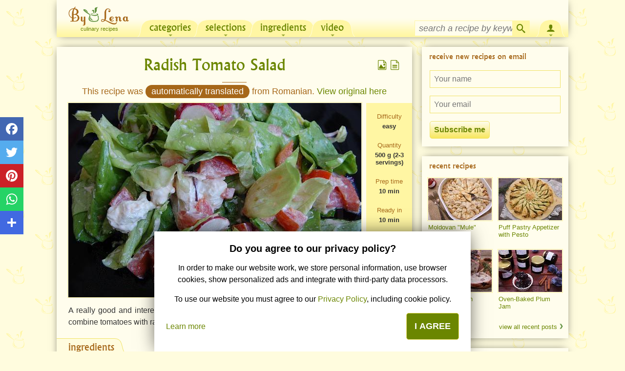

--- FILE ---
content_type: text/html; charset=UTF-8
request_url: https://www.bylena.com/recipe/522/Radish-Tomato-Salad/
body_size: 24719
content:
<!DOCTYPE html>
<html lang="en-x-mtfrom-ro" prefix="og: http://ogp.me/ns#">
<head>
	<title>Radish Tomato Salad - ByLena.com</title>
	<base href="https://www.bylena.com/">
	<meta http-equiv="Content-Type" content="text/html; charset=utf-8">
	<meta name="viewport" content="width=device-width, initial-scale=1, minimum-scale=1, maximum-scale=1, user-scalable=no, minimal-ui">
	
	<meta name="keywords" content="">
	<meta name="description" content="A really good and interesting salad, a diversity in the family menu. I had doubts about how to combine tomatoes with radishes, but I assure you that it is very tasty.">
	
			<meta property="og:title"		content="Radish Tomato Salad"/>
		    <meta property="og:type" 		content="article"/>
		    <meta property="og:url" 		content="https://www.bylena.com/recipe/522/Radish-Tomato-Salad/"/>
		    <meta property="og:image" 		content="https://www.bylena.com/images/uploaded/1920x_salata-cu-ridichi-rosii-si-branza-feta-248.jpg"/>
		    <meta property="og:image:width" 		content="1920"/>
		    <meta property="og:image:height" 		content="1273"/>
		    <meta property="og:description" content="A really good and interesting salad, a diversity in the family menu. I had doubts about how to combine tomatoes with radishes, but I assure you that it is very tasty."/>
		    <meta property="og:locale" 		content="en_US"/>
			<meta property="fb:app_id" 		content="1794647107435612"/>
			<link rel="alternate" media="print" href="https://www.bylena.com/recipe/522/Radish-Tomato-Salad/?print=1" />
			<link rel="preload" as="image" href="/images/uploaded/600x_salata-cu-ridichi-rosii-si-branza-feta-248.jpg" />
			<link rel="alternate machine-translated-from" hreflang="ro" href="https://www.lalena.ro/reteta/90">	<link rel="preload" href="/assets/fonts/albertus_medium_all.woff2?2" as="font" type="font/woff2" crossorigin>
	<link rel="preload" href="/css/fonts/icomoon.woff2" as="font" type="font/woff2" crossorigin>
    <link rel="canonical" href="https://www.bylena.com/recipe/522/Radish-Tomato-Salad/" />
		<meta property="fb:app_id" content="1794647107435612" />
		<link type="text/css" rel="stylesheet" href="/css/theme-default/all.mobile.1737828451.css" />
	<script>
function IsFeatureEnabled(feature) {
    var features = {"SOCIAL_FOLLOW":true,"GTM":false};
    return features[feature];
}
</script>	<script>
	function isMobileDevice() {
	return (('ontouchstart' in window) || window.DocumentTouch && document instanceof DocumentTouch) 
		&& (Math.min(screen.width, screen.height) < 530);
}

function isMobileCookie() {
	if (document.cookie.indexOf('dh_is_mobile=') > -1) {
		return (document.cookie.indexOf('dh_is_mobile=1') > -1);
	} else {
		return undefined;
	}
}

function setMobileCookie(val) {
	var value = val ? '1' : '0';
	// never expires, or in far far future
	var date = new Date();
	date.setFullYear(date.getFullYear() + 100);
	var expires = "; expires="+date.toGMTString();
	var domain = '';
	if (__COOKIE_DOMAIN__) {
		domain = "; domain=" + __COOKIE_DOMAIN__;
	}
	document.cookie = "dh_is_mobile="+value+expires+domain+"; path=/";
}

	(function(){
		window.__COOKIE_DOMAIN__ = '.bylena.com';
		if (isMobileCookie() === undefined) {
			if (isMobileDevice()) {
				setMobileCookie(true);
			} else {
				setMobileCookie(false);
				document.location.reload(true);
			}
		}
	})();
	</script>
	<!-- Google tag (gtag.js) -->
<script async src="https://www.googletagmanager.com/gtag/js?id=G-77DVLK9RW5"></script>
<script>
  window.dataLayer = window.dataLayer || [];
  function gtag(){dataLayer.push(arguments);}
  gtag('js', new Date());

    gtag('consent', 'default', {
      ad_user_data: 'denied',
      ad_personalization: 'denied',
      ad_storage: 'denied',
      analytics_storage: 'denied',
  }); 
  
  gtag('config', 'G-77DVLK9RW5');
</script>
	<script>
	$Q = [];
	function loadScript(url, id, options) {
	var insertScript = function() {
	  if (document.getElementById(id)) {return;}
	  js = document.createElement('script'); js.src = url; js.id = id;
	  if (options && options.attributes) {
		for (var attr in options.attributes) {
			if (options.attributes.hasOwnProperty(attr)) {
				js.setAttribute(attr, options.attributes[attr]);
			}
		}
	  }
	  var fjs = document.getElementsByTagName('script')[0];
	  fjs.parentNode.insertBefore(js, fjs);
	}
	if (document.readyState === 'complete') {
		insertScript();
	} else {
		window.addEventListener("load", function() {
			if (options && options.isUrgent) {
				insertScript();
			} else {
				window.setTimeout(insertScript, 2000);
			}
		}, false);
	}
}	</script>

<!-- AdSense -->
<script>
function loadAdsenseAds() {
    gtag('consent', 'update', {
        ad_user_data: 'granted',
        ad_personalization: 'granted',
        ad_storage: 'granted',
        analytics_storage: 'granted',
    });
    loadScript(
        '//pagead2.googlesyndication.com/pagead/js/adsbygoogle.js?client=ca-pub-2089090408343716',
        'adsbygoogle-script',
        { attributes: { async: true, crossorigin: 'anonymous' } },
    );
}

if (document.cookie.indexOf('privacy_consent=') > -1) {
    loadAdsenseAds();
}

window.addEventListener('privacy_concent_given', function () {
    loadAdsenseAds();
});
</script></head>

<body class=" lang-en	theme-default	has-social-share">

<div id="header">
	<div class="icon-menu"></div>
	
	<div id="logo">
				<a href="https://www.bylena.com/"
			title="Culinary recipes">
				<img src="https://www.bylena.com/images/logo-bylena.com.png"
					height="30" width="97" 
					alt="Culinary recipes" />
			<span>Culinary recipes</span>
		</a>
	</div>
	
	<div class="open-search icon-search"></div>
	<div class="search-w">
		<div class="search-i"><input type="text" autocomplete="off"></div>
		<div class="icon-search"></div>
		<div class="icon-cross"></div>
			</div>
</div>
<form method="post" id="RetetaPage" action="/recipe/522/Radish-Tomato-Salad/" class="" autocomplete="off">
<div id="content" data-role="content">
		<div id="center_col" itemscope itemtype="http://schema.org/Recipe">
					
			<div id="c1_ctl" style="display:inline;" ><div id="c1" ><div class="reteta_detaliata page-section">
<div id="c2_ctl" style="display:inline;" ><div id="c2" >				<h1 class="titlu_reteta" itemprop="name">
	Radish Tomato Salad		</h1>
				<div class="default-recipe-author"
		itemprop="author" itemscope itemtype="http://schema.org/Person"
		>
		<div  itemprop="name">Elena Butuc</div>
	</div>
	
		<div class="autotranslated-warning">
		<span>This recipe was <b>automatically translated</b> from 		Romanian.</span>
		<a href="http://www.lalena.ro/reteta/90" target="_blank">View original here</a>
	</div>
	
	<div class="rec-picture-wrapper">
		<div id="poza_reteta">
		<div id="poza_reteta_poza" class="poza" style="height: 0; padding-bottom: 66.333333333333%;">
				
			<img height="398" width="600"
				alt="Radish Tomato Salad"
				src="https://www.bylena.com/images/uploaded/600x_salata-cu-ridichi-rosii-si-branza-feta-248.jpg"  
				itemprop="image" 
				/>
					</div>
	</div>
	
		</div>
			<input id="descriere_reteta_toggle" type="checkbox">
			<div id="descriere_reteta" itemprop="description">
			<p>A really good and interesting salad, a diversity in the family menu. I had doubts about how to combine tomatoes with radishes, but I assure you that it is very tasty.</p>					<label class="expander" for="descriere_reteta_toggle">show all description</label>
				</div>
	
</div></div>
	<div class="publicitate">
	<!-- After_desc_mobile -->
<ins class="adsbygoogle"
     style="display:block"
     data-ad-client="ca-pub-2089090408343716"
     data-ad-slot="5701379274"
     data-ad-format="auto"
     data-full-width-responsive="true"></ins>
<script>
     (adsbygoogle = window.adsbygoogle || []).push({});
</script>	</div>	
		
	
			<div id="ingrediente_reteta" class="sectiune_reteta">
				<h2><span>Ingredients</span></h2>
		<div class="unit-system">
			<a id="metricunits"  class="unit-system-selected">Metric</a>
			<a id="usunits" href="">US</a>
		</div>
				<div id="c5_ctl" style="display:inline;" ><div id="c5" class="ingrediente-list" ><div class="table-alternate-row" 
	itemprop="recipeIngredient">
	<div class="list-bullet">&#9679</div>
	<div class="ingredient-name">
		Tomatoes	</div>
	<div class="ingredient-quantity">
				<span
			data-metric-unit="pcs"
			data-metric-value="2"
			data-metric-quantity="2 pieces">
			2 pieces		</span>
	</div>
	<div class="ingredient-obs">
			</div>
	<div class="clear"></div>
</div>
<div class="table-row" 
	itemprop="recipeIngredient">
	<div class="list-bullet">&#9679</div>
	<div class="ingredient-name">
		Radish	</div>
	<div class="ingredient-quantity">
				<span
			data-metric-unit="g"
			data-metric-value="150"
			data-metric-quantity="150 g">
			150 g		</span>
	</div>
	<div class="ingredient-obs">
			</div>
	<div class="clear"></div>
</div>
<div class="table-alternate-row" 
	itemprop="recipeIngredient">
	<div class="list-bullet">&#9679</div>
	<div class="ingredient-name">
		Red onion	</div>
	<div class="ingredient-quantity">
				<span
			data-metric-unit="pcs"
			data-metric-value="1"
			data-metric-quantity="1 piece">
			1 piece		</span>
	</div>
	<div class="ingredient-obs">
			</div>
	<div class="clear"></div>
</div>
<div class="table-row" 
	itemprop="recipeIngredient">
	<div class="list-bullet">&#9679</div>
	<div class="ingredient-name">
		Lettuce	</div>
	<div class="ingredient-quantity">
				<span
			data-metric-unit="pcs"
			data-metric-value="1"
			data-metric-quantity="1 piece">
			1 piece		</span>
	</div>
	<div class="ingredient-obs">
			</div>
	<div class="clear"></div>
</div>
<div class="table-alternate-row" 
	itemprop="recipeIngredient">
	<div class="list-bullet">&#9679</div>
	<div class="ingredient-name">
		Feta Cheese	</div>
	<div class="ingredient-quantity">
				<span
			data-metric-unit="g"
			data-metric-value="250"
			data-metric-quantity="250 g">
			250 g		</span>
	</div>
	<div class="ingredient-obs">
		or Telemea cheese	</div>
	<div class="clear"></div>
</div>
<div class="table-row" 
	itemprop="recipeIngredient">
	<div class="list-bullet">&#9679</div>
	<div class="ingredient-name">
		Salt	</div>
	<div class="ingredient-quantity">
				<span
			data-metric-unit="tsp"
			data-metric-value="0.5"
			data-metric-quantity="0.5 tsp">
			0.5 tsp		</span>
	</div>
	<div class="ingredient-obs">
		salt to taste	</div>
	<div class="clear"></div>
</div>
<div class="table-alternate-row" 
	itemprop="recipeIngredient">
	<div class="list-bullet">&#9679</div>
	<div class="ingredient-name">
		Sunflower oil	</div>
	<div class="ingredient-quantity">
				<span
			data-metric-unit="tbsp"
			data-metric-value="3"
			data-metric-quantity="3 tbsp">
			3 tbsp		</span>
	</div>
	<div class="ingredient-obs">
			</div>
	<div class="clear"></div>
</div>
</div></div>	</div>
			<div class="publicitate">
		</div>
	
	<div class="social-follow">
    <p>Follow us on social networks! Don't miss new recipes and other news!</p>
    <div class="social-follow-list">
                <a class="social-follow-item"  title="Follow us on Facebook"
            href="https://www.facebook.com/bylenacom/"
            data-href-android="intent://page/144389982283802?referrer=app_link#Intent;package=com.facebook.katana;scheme=fb;end"
            data-href-ios="fb://page/?id=144389982283802"
            target="_blank"
            data-vars-event-category="social" data-vars-event-action="follow" data-vars-event-label="facebook" 
        >
            <span class="social-follow-item-icon-w" style="background-color: rgb(59, 89, 152);">
                <svg xmlns="http://www.w3.org/2000/svg" xmlns:xlink="http://www.w3.org/1999/xlink" viewBox="0 0 32 32" version="1.1" role="img" aria-labelledby="svg-facebook">
                    <title id="svg-facebook">Facebook</title>
                    <g>
                        <path d="M22 5.16c-.406-.054-1.806-.16-3.43-.16-3.4 0-5.733 1.825-5.733 5.17v2.882H9v3.913h3.837V27h4.604V16.965h3.823l.587-3.913h-4.41v-2.5c0-1.123.347-1.903 2.198-1.903H22V5.16z" fill-rule="evenodd"></path>
                    </g>    
                </svg>
            </span>
            <span class="social-follow-item-label">Facebook</span>
        </a>
                    </div>
</div>
	
	<div id="pasi_reteta" class="sectiune_reteta clearfix">
				<h2><span>Step by step</span></h2>
				<div class="pasi_reteta_content">
		<div id="c6_ctl" style="display:inline;" ><div id="c6" ><div class="pas-reteta" itemprop="recipeInstructions" itemscope itemtype="http://schema.org/HowToStep">
	<meta itemprop="position" content="1"/>
	<div class="pas-reteta-numar">Step 1</div>
	<div class="pas-reteta-instructiuni" itemprop="text">
		<p> Wash the vegetables.</p>	</div>
	<div class="pas-reteta-poza">
		<div class="poza">
										<img src="/images/uploaded/600x_salata-cu-ridichi-rosii-si-branza-feta-90-pas-1.jpg" width="600" height="398" alt="Radish Tomato Salad - Step 1" loading="lazy" itemprop="image" />					</div>
	</div>
</div>
<div class="pas-reteta" itemprop="recipeInstructions" itemscope itemtype="http://schema.org/HowToStep">
	<meta itemprop="position" content="2"/>
	<div class="pas-reteta-numar">Step 2</div>
	<div class="pas-reteta-instructiuni" itemprop="text">
		<p> The lettuce is broken into pieces in a salad bowl.</p>	</div>
	<div class="pas-reteta-poza">
		<div class="poza">
										<img src="/images/uploaded/600x_salata-cu-ridichi-rosii-si-branza-feta-90-pas-2.jpg" width="600" height="398" alt="Radish Tomato Salad - Step 2" loading="lazy" itemprop="image" />					</div>
	</div>
</div>
<div class="pas-reteta" itemprop="recipeInstructions" itemscope itemtype="http://schema.org/HowToStep">
	<meta itemprop="position" content="3"/>
	<div class="pas-reteta-numar">Step 3</div>
	<div class="pas-reteta-instructiuni" itemprop="text">
		<p> The radishes are cut into rounds.</p>	</div>
	<div class="pas-reteta-poza">
		<div class="poza">
										<img src="/images/uploaded/600x_salata-cu-ridichi-rosii-si-branza-feta-90-pas-3.jpg" width="600" height="398" alt="Radish Tomato Salad - Step 3" loading="lazy" itemprop="image" />					</div>
	</div>
</div>
<div class="pas-reteta" itemprop="recipeInstructions" itemscope itemtype="http://schema.org/HowToStep">
	<meta itemprop="position" content="4"/>
	<div class="pas-reteta-numar">Step 4</div>
	<div class="pas-reteta-instructiuni" itemprop="text">
		<p> Cut the onion into noodles and add to the radish and salad.</p>	</div>
	<div class="pas-reteta-poza">
		<div class="poza">
										<img src="/images/uploaded/600x_salata-cu-ridichi-rosii-si-branza-feta-90-pas-4.jpg" width="600" height="398" alt="Radish Tomato Salad - Step 4" loading="lazy" itemprop="image" />					</div>
	</div>
</div>
<div class="pas-reteta" itemprop="recipeInstructions" itemscope itemtype="http://schema.org/HowToStep">
	<meta itemprop="position" content="5"/>
	<div class="pas-reteta-numar">Step 5</div>
	<div class="pas-reteta-instructiuni" itemprop="text">
		<p> Cut the tomatoes into cubes.</p>	</div>
	<div class="pas-reteta-poza">
		<div class="poza">
										<img src="/images/uploaded/600x_salata-cu-ridiche-rosii-si-branza-feta-90-pas-5.jpg" width="600" height="398" alt="Radish Tomato Salad - Step 5" loading="lazy" itemprop="image" />					</div>
	</div>
</div>
<div class="pas-reteta" itemprop="recipeInstructions" itemscope itemtype="http://schema.org/HowToStep">
	<meta itemprop="position" content="6"/>
	<div class="pas-reteta-numar">Step 6</div>
	<div class="pas-reteta-instructiuni" itemprop="text">
		<p> Add salt, oil and mix all ingredients well (without cheese).</p>	</div>
	<div class="pas-reteta-poza">
		<div class="poza">
										<img src="/images/uploaded/600x_salata-cu-ridiche-rosii-si-branza-feta-90-pas-6.jpg" width="600" height="398" alt="Radish Tomato Salad - Step 6" loading="lazy" itemprop="image" />					</div>
	</div>
</div>
<div class="pas-reteta" itemprop="recipeInstructions" itemscope itemtype="http://schema.org/HowToStep">
	<meta itemprop="position" content="7"/>
	<div class="pas-reteta-numar">Step 7</div>
	<div class="pas-reteta-instructiuni" itemprop="text">
		<p> Cut the cheese into medium-sized cubes and add to the salad. Mix lightly so as not to deform too much.</p><p> Serve immediately after cooking.</p><p> Good appetite!</p>	</div>
	<div class="pas-reteta-poza">
		<div class="poza">
										<img src="/images/uploaded/600x_salata-cu-ridiche-rosii-si-branza-feta-90-pas-7.jpg" width="600" height="398" alt="Radish Tomato Salad - Step 7" loading="lazy" itemprop="image" />					</div>
	</div>
</div>
</div></div>				</div>
			</div>
	<div id="recipe-params">
	
				
				<div class="recipe-param recipe-param-quantity">
			<span class="recipe-param-name">Quantity:</span>
			<span class="recipe-param-value" itemprop="recipeYield">
				<span
					data-metric-unit="g"
					data-metric-value="500"
					data-metric-quantity="500 g">
					500 g				</span>
								(2-3 servings)
							</span>
		</div>
						<div class="recipe-param recipe-param-prep-time">
			<span class="recipe-param-name">Prep time:</span>
			<span class="recipe-param-value">10 min</span>
			<time itemprop="prepTime" datetime="PT10M"></time>
		</div>
						<div class="recipe-param recipe-param-difficulty">
			<span class="recipe-param-name">Difficulty:</span>
			<span class="recipe-param-value">easy</span>
		</div>
						<div class="recipe-param recipe-param-ready-in">
			<span class="recipe-param-name">Ready in:</span>
			<span class="recipe-param-value">10 min</span>
			<time itemprop="totalTime" datetime="PT10M"></time>
		</div>
			
				
				<div class="recipe-param recipe-param-published-on">
			<span class="recipe-param-name">Publish date:</span>
			<time class="recipe-param-value" 
				datetime="2009-04-29" 
				itemprop="datePublished"
				>29 Apr 2009</time>
		</div>
				
				
				
				
		<div class="clear"></div>

				<div class="recipe-param recipe-param-colections">
			<span class="recipe-param-name">Collections: </span>
							<a href="https://www.bylena.com/c/110/salads/"
										itemprop="recipeCategory"
										>Salads</a>		</div>
		</div>
</div>
</div></div>			<div class="publicitate publicitate-responsive">
						</div>
			<div class="page-section">
			<h2 class="page-section-title">Related recipes</h2>
			<div id="c20_ctl" style="display:inline;" ><div id="c20" class="related_recipes" ><div class="recipes-thumbs-container clearfix">
<div id="c21_ctl" style="display:inline;" ><div id="c21" ><div class="recipe-thumb recipe-thumb-small first-in-row	width_50_percent
	">
	<div class="poza">
		<a href="https://www.bylena.com/recipe/862/Mushroom-Salad-with-Garlic-and-Mayo/" 
		 		title="Mushroom Salad with Garlic and Mayo">
					
			<img src="/images/uploaded/200x132_salata-de-ciuperci-cu-maioneza-si-usturoi-269.jpg" width="200" height="132" alt="Mushroom Salad with Garlic and Mayo" loading="lazy"  />					</a>
			</div>
	<div class="recipe-thumb-metadata">
				<h4><span>
			<a href="https://www.bylena.com/recipe/862/Mushroom-Salad-with-Garlic-and-Mayo/">
				Mushroom Salad with Garlic and Mayo							</a>
		</span></h4>
			</div>
</div>
<div class="recipe-thumb recipe-thumb-small	width_50_percent
	">
	<div class="poza">
		<a href="https://www.bylena.com/recipe/533/Pickled-Carrot-Noodles/" 
		 		title="Pickled Carrot Noodles">
					
			<img src="/images/uploaded/200x132_salata-de-morcov-marinat-735.jpg" width="200" height="132" alt="Pickled Carrot Noodles" loading="lazy"  />					</a>
			</div>
	<div class="recipe-thumb-metadata">
				<h4><span>
			<a href="https://www.bylena.com/recipe/533/Pickled-Carrot-Noodles/">
				Pickled Carrot Noodles							</a>
		</span></h4>
			</div>
</div>
<div class="recipe-thumb recipe-thumb-small first-in-row	width_50_percent
	">
	<div class="poza">
		<a href="https://www.bylena.com/recipe/494/Romanian-Beef-Salad/" 
		 		title="Romanian Beef Salad">
					
			<img src="/images/uploaded/200x132_Salata-de-Boeuf-Reteta-VIDEO-263.jpg" width="200" height="132" alt="Romanian Beef Salad" loading="lazy"  />					</a>
			</div>
	<div class="recipe-thumb-metadata">
				<h4><span>
			<a href="https://www.bylena.com/recipe/494/Romanian-Beef-Salad/">
				Romanian Beef Salad							</a>
		</span></h4>
			</div>
</div>
<div class="recipe-thumb recipe-thumb-small	width_50_percent
	">
	<div class="poza">
		<a href="https://www.bylena.com/recipe/1035/Chicken-Salad-with-Carrots-and-Pickled-Cucumbers/" 
		 		title="Chicken Salad with Carrots and Pickled Cucumbers">
					
			<img src="/images/uploaded/200x132_Salata-Troika-833.jpg" width="200" height="132" alt="Chicken Salad with Carrots and Pickled Cucumbers" loading="lazy"  />					</a>
			</div>
	<div class="recipe-thumb-metadata">
				<h4><span>
			<a href="https://www.bylena.com/recipe/1035/Chicken-Salad-with-Carrots-and-Pickled-Cucumbers/">
				Chicken Salad with Carrots and Pickled Cucumbers							</a>
		</span></h4>
			</div>
</div>
</div></div></div>
<div class="clear"></div>
</div></div>			</div>
							<div class="page-section">
				<h2 class="page-section-title">Receive new recipes on email</h2>
				<div id="c23_ctl" style="display:inline;" ><div id="c23" ><div class="newsletter-subscribe-panel">
	<span id="c24_ctl"  ><span id="c24" ></span></span>	<div class="newsletter-subscribe-field"><span id="c27_ctl"  ><input type="text" name="c27" id="c27" value="" class="textbox" placeholder="Your name" onkeydown="if (event.keyCode == 13) {qc.pA('RetetaPage', 'c27', 'QEnterKeyEvent', '', 'c25', false);}" autocomplete="off"  /></span></div>
	<div class="newsletter-subscribe-field"><span id="c26_ctl"  ><input type="text" name="c26" id="c26" value="" class="textbox" placeholder="Your email" onkeydown="if (event.keyCode == 13) {qc.pA('RetetaPage', 'c26', 'QEnterKeyEvent', '', 'c25', false);}" autocomplete="off"  /></span></div>
	<span id="c28_ctl"  ><input type="button" name="c28" id="c28" value="Subscribe me" class="button" onclick="qc.pA('RetetaPage', 'c28', 'QClickEvent', '', 'c25', false); return false;"  /></span>	<span id="c25_ctl" style="display:none;" ><span id="c25" ><img src="images/icons/ajax_loader2.gif" width="16" height="16" alt="Please wait..." style="position:relative;top:3px;"/></span></span></div></div></div>				</div>
			<div class="publicitate">
</div>
						<div class="page-section">
			<div id="c7_ctl" style="display:inline;" ><div id="c7" ><script type="text/javascript">
$Q.push(function(){
	mLightbox('.comentariu .recipe-picture a');
});
</script>
<div class="comentarii" id="comments">
	<h2 class="page-section-title">Comments</h2>
	<div id="c10_ctl" style="display:inline;" ><div id="c10" class="add-comment-form" ><span id="c11_ctl"  ><input type="button" name="c11" id="c11" value="Add new comment" class="button" onclick="qc.pA('RetetaPage', 'c11', 'QClickEvent', '', 'c12', false); return false;"  /></span><span id="c12_ctl" style="display:none;" ><span id="c12" ><img src="images/icons/ajax_loader.gif" width="16" height="16" alt="Please wait..." style="position:relative;top:3px;"/></span></span></div></div>		<span id="c17_ctl" style="display:none;" ><p id="c17" class="subtitlu" ></p></span>	<div id="c8_ctl" style="display:inline;" ><p class="subtitlu">No comments yet. Be the first to post one!</p></div>	<span id="c16_ctl" style="display:none;" ><a id="c16" class="show-all-comments" href="/recipe/522/Radish-Tomato-Salad/?all_comments=1" onclick="qc.pA('RetetaPage', 'c16', 'QClickEvent', '', 'c12', false); return false;" >Show all comments</a></span>	<div id="c13_ctl" style="display:none;" ><div id="c13" class="add-comment-form-bottom" ><span id="c14_ctl"  ><input type="button" name="c14" id="c14" value="Add new comment" class="button" onclick="qc.pA('RetetaPage', 'c14', 'QClickEvent', '', 'c15', false); return false;"  /></span><span id="c15_ctl" style="display:none;" ><span id="c15" ><img src="images/icons/ajax_loader.gif" width="16" height="16" alt="Please wait..." style="position:relative;top:3px;"/></span></span></div></div>	<div style="display: none;" id="pnl-reply-wrap"><div id="c19_ctl" style="display:inline;" ><div id="c19" ></div></div></div>
	<div itemprop="interactionStatistic" itemscope itemtype="http://schema.org/InteractionCounter">
	    <meta itemprop="interactionType" content="http://schema.org/CommentAction" />
	    <meta itemprop="userInteractionCount" content="0" />
	</div>
</div></div></div>			</div>

		</div>
</div>

<div>
	<input type="hidden" name="Qform__FormState" id="Qform__FormState" value="[base64]" />
	<input type="hidden" name="Qform__FormId" id="Qform__FormId" value="RetetaPage" />
</div>

</form><script type="text/javascript">
					_qcInit_ = function(){
						qc.registerForm(); qc.jsAssets = "/assets/js"; qc.phpAssets = "/assets/php"; qc.cssAssets = "/assets/css"; qc.imageAssets = "/assets/images"; qc.regCA(new Array("c1","c2","c4","c5","c6","c7","c8","c10","c11","c12","c13","c14","c15","c16","c17","c19","c20","c21","c23","c24","c25","c26","c27","c28")); 
					};
					if (typeof qc !== "undefined") {
						_qcInit_();
					} else if (typeof jQuery !== "undefined") {
						jQuery(_qcInit_);
					} else if (typeof $Q !== "undefined") {
						$Q.push(_qcInit_);
					} else {
						throw "Cannot initialize QForm"
					}</script>
<div class="main-nav">
	<ul>
		<div class="theme-default">
						<li class="recipe-of-day">
				<a href="https://www.bylena.com/recipe/1661/Moldovan-Mule/">
					<img src="/images/uploaded/50x50_Mule-Moldovenesti-702.jpg" />
					<div class="rod-title">Recipe of the day</div>
					<div class="rod-name">Moldovan &quot;Mule&quot;</div>
				</a>
			</li>
			<li><a href="https://www.bylena.com/recent-recipes/" title="">Recent recipes</a></li>
			<li><a href="https://www.bylena.com/top-recipes/" title="">Top rated recipes</a></li>
					<li class="
						"><a href="https://www.bylena.com/c/100/recipe-categories/"
				>Categories</a>
			<ul>
								<li class="nav-level-1 "
					><a href="https://www.bylena.com/c/101/soups/"
					>Soups				    	<span class="recipes-count">
				    		(45)
				    	</span>
				    				    	</a>
			    				    	</li>
								<li class="nav-level-1 has-children"
					><a href="https://www.bylena.com/c/103/sweets-and-desserts/"
					>Desserts				    	<span class="recipes-count">
				    		(662)
				    	</span>
				    	<span class="expander">›</span>			    	</a>
			    				    	<ul class="nav-level-2">
												<li><a href="https://www.bylena.com/c/121/cakes/"
							>Cakes						    	<span class="recipes-count">
						    		(170)
						    	</span>
					    	</a></li>
												<li><a href="https://www.bylena.com/c/123/pies/"
							>Pies						    	<span class="recipes-count">
						    		(45)
						    	</span>
					    	</a></li>
												<li><a href="https://www.bylena.com/c/124/cookies/"
							>Cookies						    	<span class="recipes-count">
						    		(63)
						    	</span>
					    	</a></li>
												<li><a href="https://www.bylena.com/c/127/fruit-desserts/"
							>Fruit desserts						    	<span class="recipes-count">
						    		(122)
						    	</span>
					    	</a></li>
												<li><a href="https://www.bylena.com/c/128/pudding-pancakes/"
							>Puddings, pancakes, and other sweets						    	<span class="recipes-count">
						    		(210)
						    	</span>
					    	</a></li>
												<li><a href="https://www.bylena.com/c/129/cozonac/"
							>Croissants, strudels, etc						    	<span class="recipes-count">
						    		(51)
						    	</span>
					    	</a></li>
											</ul>
			    				    	</li>
								<li class="nav-level-1 has-children"
					><a href="https://www.bylena.com/c/109/sauces-doughs-cooked/"
					>Sauces, doughs...				    	<span class="recipes-count">
				    		(55)
				    	</span>
				    	<span class="expander">›</span>			    	</a>
			    				    	<ul class="nav-level-2">
												<li><a href="https://www.bylena.com/c/108/doughs/"
							>Doughs						    	<span class="recipes-count">
						    		(11)
						    	</span>
					    	</a></li>
												<li><a href="https://www.bylena.com/c/117/Sauces/"
							>Sauces						    	<span class="recipes-count">
						    		(39)
						    	</span>
					    	</a></li>
												<li><a href="https://www.bylena.com/c/136/spieces/"
							>Spices						    	<span class="recipes-count">
						    		(4)
						    	</span>
					    	</a></li>
											</ul>
			    				    	</li>
								<li class="nav-level-1 "
					><a href="https://www.bylena.com/c/110/salads/"
					>Salads				    	<span class="recipes-count">
				    		(107)
				    	</span>
				    				    	</a>
			    				    	</li>
								<li class="nav-level-1 has-children"
					><a href="https://www.bylena.com/c/113/main-dish-recipes/"
					>Main dish recipes				    	<span class="recipes-count">
				    		(709)
				    	</span>
				    	<span class="expander">›</span>			    	</a>
			    				    	<ul class="nav-level-2">
												<li><a href="https://www.bylena.com/c/102/Bread-and-other/"
							>Bread and other						    	<span class="recipes-count">
						    		(50)
						    	</span>
					    	</a></li>
												<li><a href="https://www.bylena.com/c/104/meat-dishes/"
							>Meat dishes						    	<span class="recipes-count">
						    		(200)
						    	</span>
					    	</a></li>
												<li><a href="https://www.bylena.com/c/114/legume-recipes/"
							>Vegetables recipes						    	<span class="recipes-count">
						    		(196)
						    	</span>
					    	</a></li>
												<li><a href="https://www.bylena.com/c/115/other-meat-recipes/"
							>Other meat recipes						    	<span class="recipes-count">
						    		(52)
						    	</span>
					    	</a></li>
												<li><a href="https://www.bylena.com/c/119/garnish-dishes/"
							>Side dishes						    	<span class="recipes-count">
						    		(42)
						    	</span>
					    	</a></li>
												<li><a href="https://www.bylena.com/c/120/fish-dishes/"
							>Fish dishes						    	<span class="recipes-count">
						    		(37)
						    	</span>
					    	</a></li>
												<li><a href="https://www.bylena.com/c/133/pizza-pies/"
							>Pizza and pies						    	<span class="recipes-count">
						    		(99)
						    	</span>
					    	</a></li>
												<li><a href="https://www.bylena.com/c/134/pasta-recipes/"
							>Pasta recipes						    	<span class="recipes-count">
						    		(33)
						    	</span>
					    	</a></li>
											</ul>
			    				    	</li>
								<li class="nav-level-1 "
					><a href="https://www.bylena.com/c/131/canning-preserving/"
					>Canning				    	<span class="recipes-count">
				    		(76)
				    	</span>
				    				    	</a>
			    				    	</li>
								<li class="nav-level-1 "
					><a href="https://www.bylena.com/c/132/appetizers/"
					>Appetizers				    	<span class="recipes-count">
				    		(99)
				    	</span>
				    				    	</a>
			    				    	</li>
							</ul>
		</li>
				<li class="
						"><a href="https://www.bylena.com/c/200/recipe-selections/"
				>Selections</a>
			<ul>
								<li class="nav-level-1 has-children"
					><a href="https://www.bylena.com/c/202/christmas recipes/"
					>Christmas recipes				    	<span class="recipes-count">
				    		(146)
				    	</span>
				    	<span class="expander">›</span>			    	</a>
			    				    	<ul class="nav-level-2">
												<li><a href="https://www.bylena.com/c/201/meat dishes for Christmas/"
							>Meat dishes						    	<span class="recipes-count">
						    		(39)
						    	</span>
					    	</a></li>
												<li><a href="https://www.bylena.com/c/203/salads for christmas/"
							>Salads						    	<span class="recipes-count">
						    		(26)
						    	</span>
					    	</a></li>
												<li><a href="https://www.bylena.com/c/205/main dishes/"
							>Main dishes and food						    	<span class="recipes-count">
						    		(25)
						    	</span>
					    	</a></li>
												<li><a href="https://www.bylena.com/c/206/Cakes/"
							>Cakes						    	<span class="recipes-count">
						    		(56)
						    	</span>
					    	</a></li>
											</ul>
			    				    	</li>
								<li class="nav-level-1 has-children"
					><a href="https://www.bylena.com/c/207/diet recipes/"
					>Diet recipes				    	<span class="recipes-count">
				    		(137)
				    	</span>
				    	<span class="expander">›</span>			    	</a>
			    				    	<ul class="nav-level-2">
												<li><a href="https://www.bylena.com/c/212/diet salads/"
							>Diet salads						    	<span class="recipes-count">
						    		(24)
						    	</span>
					    	</a></li>
												<li><a href="https://www.bylena.com/c/213/diet food/"
							>Diet food						    	<span class="recipes-count">
						    		(84)
						    	</span>
					    	</a></li>
												<li><a href="https://www.bylena.com/c/214/diet desserts/"
							>Diet desserts						    	<span class="recipes-count">
						    		(29)
						    	</span>
					    	</a></li>
											</ul>
			    				    	</li>
								<li class="nav-level-1 has-children"
					><a href="https://www.bylena.com/c/215/Vegetarian recipes/"
					>Vegetarian recipes				    	<span class="recipes-count">
				    		(218)
				    	</span>
				    	<span class="expander">›</span>			    	</a>
			    				    	<ul class="nav-level-2">
												<li><a href="https://www.bylena.com/c/216/vegetarian food/"
							>Vegetarian food						    	<span class="recipes-count">
						    		(141)
						    	</span>
					    	</a></li>
												<li><a href="https://www.bylena.com/c/217/vegetarian desserts/"
							>Vegetarian desserts						    	<span class="recipes-count">
						    		(77)
						    	</span>
					    	</a></li>
											</ul>
			    				    	</li>
								<li class="nav-level-1 "
					><a href="https://www.bylena.com/c/219/video-recipes/"
					>Video recipes				    	<span class="recipes-count">
				    		(5)
				    	</span>
				    				    	</a>
			    				    	</li>
							</ul>
		</li>
				<li class="
						"><a href="https://www.bylena.com/c/300/recipes-by-ingredient/"
				>Ingredients</a>
			<ul>
								<li class="nav-level-1 "
					><a href="https://www.bylena.com/c/328/chicken-recipes/"
					>Chicken recipes				    	<span class="recipes-count">
				    		(18)
				    	</span>
				    				    	</a>
			    				    	</li>
							</ul>
		</li>
				<li class="
						"><a href="https://www.bylena.com/c/100/recipe-categories/?video=1"
				>VIDEO recipes</a>
			<ul>
								<li class="nav-level-1 has-children"
					><a href="https://www.bylena.com/c/103/sweets-and-desserts/?video=1"
					>Desserts VIDEO				    	<span class="recipes-count">
				    		(8)
				    	</span>
				    	<span class="expander">›</span>			    	</a>
			    				    	<ul class="nav-level-2">
												<li><a href="https://www.bylena.com/c/121/cakes/?video=1"
							>Cakes VIDEO						    	<span class="recipes-count">
						    		(3)
						    	</span>
					    	</a></li>
											</ul>
			    				    	</li>
								<li class="nav-level-1 "
					><a href="https://www.bylena.com/c/113/main-dish-recipes/?video=1"
					>Main dish recipes VIDEO				    	<span class="recipes-count">
				    		(2)
				    	</span>
				    				    	</a>
			    				    	</li>
							</ul>
		</li>
				</div>
				<div class="theme-default">
			<li><a href="https://www.bylena.com/my-account/" title="">My account</a></li>
			<li><a href="https://www.bylena.com/contact/" title="">Contact</a></li>
									<li class="has-children">
				<a href="https://www.bylena.com/partners/">
				Partners <span class="expander">›</span></a>
				<ul class="nav-level-2">
					            			<li><a href="http://www.bylena.ru/">Кулинарные рецепты ByLena.ru</a></li>
            						</ul>
			</li>
						<li><a href="https://www.bylena.com/p/1/privacy-policy/" title="">Privacy policy</a></li>
			<li><a href="" class="desktop-website-link">Desktop website</a></li>
		</div>
	</ul>
</div>

<div id="search">
<script>
googleSearchCX = 'partner-pub-2089090408343716:3822479878';
</script>
<gcse:searchbox enableHistory="true" autoCompleteMaxCompletions="5" autoCompleteMatchType='any'></gcse:searchbox>
<gcse:searchresults linktarget="_parent"></gcse:searchresults>
</div>

<div id="footer" data-role="footer">
	<a href="" class="desktop-website-link">You are on the mobile website. Go to the desktop website.</a>
	
		
	<div id="copyright">Copyright &copy; 2026</div>
	<div id="designed_by">Designed by <a href="/cdn-cgi/l/email-protection#cca5aba3beaeb88d98b5ada4a3a3e2afa3a1">Igor Butuc</a></div>
	<div id="inscrieri">
<div class="in_app_link">
    <a href="https://app.lalena.ro/r/en/522/Radish-Tomato-Salad" target="_blank">open in app</a>
    <div class="icon-cross"></div>
</div>
<div class="consent-w" id="consent-ui">
	<div class="consent-title">Do you agree to our privacy policy?</div>
	<div class="consent-text">
		<p>In order to make our website work, we store personal information, use browser cookies, show personalized ads and integrate with third-party data processors.</p>
		<p>To use our website you must agree to our <a href='https://www.bylena.com/p/1/privacy-policy/' target='_blank'>Privacy Policy</a>, including cookie policy.</p>
	</div>
	<div class="consent-footer">
		<a class="consent-more-link" href="https://www.bylena.com/p/1/privacy-policy/" target="_blank">Learn more</a>
		<button class="consent-agree-btn">I agree</button>
	</div>
</div>
	</div>
</div>


<!-- Put all scripts at the end of the page, so that page render faster -->

<!-- 
<script src="assets/js/console.js"></script>
<link type="text/css" rel="stylesheet" href="assets/css/console.css" />
 -->
<!-- put an unified and (closure) compiled all.js, so will comment all script tags below -->
<script data-cfasync="false" src="/cdn-cgi/scripts/5c5dd728/cloudflare-static/email-decode.min.js"></script><script src="/assets/js/mobile.1682665591.js"></script>
<script
>
var willShowPromo = false;
</script>

<script>
(function(){
	for(var i = 0; i < $Q.length; i++) {
		$Q[i]();
	}
	$Q = undefined;
})();
</script>

<script>
if (navigator.userAgent.match(/iPhone;.*CPU.*OS 7_1/i)) {
	document.body.className += ' ios7-1';
}
</script>



<!-- AddToAny BEGIN -->
<div class="social-share-buttons">
<a href="https://www.addtoany.com/add_to/facebook?linkurl=https%3A%2F%2Fwww.bylena.com%2Frecipe%2F522%2FRadish-Tomato-Salad%2F&amp;linkname=Radish+Tomato+Salad+-+ByLena.com" target="_blank" rel="nofollow" style="background-color:#4267B2"><img src="https://static.addtoany.com/buttons/facebook.svg" width="32" height="32"></a>
<a href="https://www.addtoany.com/add_to/twitter?linkurl=https%3A%2F%2Fwww.bylena.com%2Frecipe%2F522%2FRadish-Tomato-Salad%2F&amp;linkname=Radish+Tomato+Salad+-+ByLena.com" target="_blank" rel="nofollow"  style="background-color:#55acee"><img src="https://static.addtoany.com/buttons/twitter.svg" width="32" height="32"></a>
<a href="https://www.addtoany.com/add_to/pinterest?linkurl=https%3A%2F%2Fwww.bylena.com%2Frecipe%2F522%2FRadish-Tomato-Salad%2F&amp;linkname=Radish+Tomato+Salad+-+ByLena.com" target="_blank" rel="nofollow" style="background-color:#CB2027"><img src="https://static.addtoany.com/buttons/pinterest.svg" width="32" height="32"></a>
<a href="https://www.addtoany.com/add_to/whatsapp?linkurl=https%3A%2F%2Fwww.bylena.com%2Frecipe%2F522%2FRadish-Tomato-Salad%2F&amp;linkname=Radish+Tomato+Salad+-+ByLena.com" target="_blank" rel="nofollow" style="background-color:#25d366"><img src="https://static.addtoany.com/buttons/whatsapp.svg" width="32" height="32"></a>
<a href="https://www.addtoany.com/share#url=https%3A%2F%2Fwww.bylena.com%2Frecipe%2F522%2FRadish-Tomato-Salad%2F&amp;title=Radish+Tomato+Salad+-+ByLena.com" target="_blank" rel="nofollow" style="background-color:royalblue"><img src="https://static.addtoany.com/buttons/a2a.svg" width="32" height="32"></a>
</div>
<!-- AddToAny END -->



<script>
(function() {
	var scripts = document.querySelectorAll('script[data-needs-activation]');
	scripts.forEach(function(s) {
		var newScript = document.createElement('script');
		if (s.src) {
			newScript.src = s.src;
		}
		newScript.innerHTML = s.innerHTML;
		s.parentElement.insertBefore(newScript, s);
		s.parentElement.removeChild(s);
	});
})();
</script>
<script defer src="https://static.cloudflareinsights.com/beacon.min.js/vcd15cbe7772f49c399c6a5babf22c1241717689176015" integrity="sha512-ZpsOmlRQV6y907TI0dKBHq9Md29nnaEIPlkf84rnaERnq6zvWvPUqr2ft8M1aS28oN72PdrCzSjY4U6VaAw1EQ==" data-cf-beacon='{"version":"2024.11.0","token":"58538a62dd1e4c3182c5a7c0a5412ebf","r":1,"server_timing":{"name":{"cfCacheStatus":true,"cfEdge":true,"cfExtPri":true,"cfL4":true,"cfOrigin":true,"cfSpeedBrain":true},"location_startswith":null}}' crossorigin="anonymous"></script>
</body>
</html>

--- FILE ---
content_type: text/html; charset=UTF-8
request_url: https://www.bylena.com/recipe/522/Radish-Tomato-Salad/
body_size: 33742
content:
<!DOCTYPE html>
<html lang="en-x-mtfrom-ro" prefix="og: http://ogp.me/ns#">
<head>
<meta http-equiv="Content-Type" content="text/html; charset=UTF-8">
<title>Radish Tomato Salad - ByLena.com</title>
<base href="https://www.bylena.com/">
<meta name="keywords" content="">
<meta name="description" content="A really good and interesting salad, a diversity in the family menu. I had doubts about how to combine tomatoes with radishes, but I assure you that it is very tasty.">

			<meta property="og:title"		content="Radish Tomato Salad"/>
		    <meta property="og:type" 		content="article"/>
		    <meta property="og:url" 		content="https://www.bylena.com/recipe/522/Radish-Tomato-Salad/"/>
		    <meta property="og:image" 		content="https://www.bylena.com/images/uploaded/1920x_salata-cu-ridichi-rosii-si-branza-feta-248.jpg"/>
		    <meta property="og:image:width" 		content="1920"/>
		    <meta property="og:image:height" 		content="1273"/>
		    <meta property="og:description" content="A really good and interesting salad, a diversity in the family menu. I had doubts about how to combine tomatoes with radishes, but I assure you that it is very tasty."/>
		    <meta property="og:locale" 		content="en_US"/>
			<meta property="fb:app_id" 		content="1794647107435612"/>
			<link rel="alternate" media="print" href="https://www.bylena.com/recipe/522/Radish-Tomato-Salad/?print=1" />
			<link rel="preload" as="image" href="/images/uploaded/600x_salata-cu-ridichi-rosii-si-branza-feta-248.jpg" />
			<link rel="alternate machine-translated-from" hreflang="ro" href="https://www.lalena.ro/reteta/90"><link rel="preload" href="/assets/fonts/albertus_medium_all.woff2?2" as="font" type="font/woff2" crossorigin>
<link rel="preload" href="/css/fonts/icomoon.woff2" as="font" type="font/woff2" crossorigin>
<link rel="canonical" href="https://www.bylena.com/recipe/522/Radish-Tomato-Salad/" />
<script>
function IsFeatureEnabled(feature) {
    var features = {"SOCIAL_FOLLOW":true,"GTM":false};
    return features[feature];
}
</script><!-- Google tag (gtag.js) -->
<script async src="https://www.googletagmanager.com/gtag/js?id=G-77DVLK9RW5"></script>
<script>
  window.dataLayer = window.dataLayer || [];
  function gtag(){dataLayer.push(arguments);}
  gtag('js', new Date());

    gtag('consent', 'default', {
      ad_user_data: 'denied',
      ad_personalization: 'denied',
      ad_storage: 'denied',
      analytics_storage: 'denied',
  }); 
  
  gtag('config', 'G-77DVLK9RW5');
</script>
<script>
function loadScript(url, id, options) {
	var insertScript = function() {
	  if (document.getElementById(id)) {return;}
	  js = document.createElement('script'); js.src = url; js.id = id;
	  if (options && options.attributes) {
		for (var attr in options.attributes) {
			if (options.attributes.hasOwnProperty(attr)) {
				js.setAttribute(attr, options.attributes[attr]);
			}
		}
	  }
	  var fjs = document.getElementsByTagName('script')[0];
	  fjs.parentNode.insertBefore(js, fjs);
	}
	if (document.readyState === 'complete') {
		insertScript();
	} else {
		window.addEventListener("load", function() {
			if (options && options.isUrgent) {
				insertScript();
			} else {
				window.setTimeout(insertScript, 2000);
			}
		}, false);
	}
}</script>
<meta property="fb:app_id" content="1794647107435612" />
<link type="text/css" rel="stylesheet" href="/css/theme-default/all.desktop.1737828451.css" />

<!-- Lazy Jquery -->
<script>
(function() {
	$Q = [];
	$ = function(f) {
		typeof f === 'function' && $Q.push(f);
		return $;
	};
	jQuery = $.ready = $;
})();
</script>

</head>
<body id="page_retete" class=" lang-en								theme-default">

<form method="post" id="RetetaPage" action="/recipe/522/Radish-Tomato-Salad/" class="" autocomplete="off">
<div id="page-w">
<div id="header">
	<div id="menu">
		
	<div id="logo">
				<a href="https://www.bylena.com/"
			title="Culinary recipes">
				<img src="https://www.bylena.com/images/logo-bylena.com.png"
					height="40" width="130" 
					alt="Culinary recipes" />
			<span>Culinary recipes</span>
		</a>
	</div>
	
				<ul class="collection-menu theme-default">
					<li class="full-submenu 
						">
			<a class="menu-item" 
				href="https://www.bylena.com/c/100/recipe-categories/" 
				title="Categories"
				><span><span><div class="menu-name">Categories</div></span></span></a>
			<div class="submenu recipes-submenu">
				<div class="submenu-content">
									<div class="submenu-section">
					    <div class="submenu-section-title">
							<a class="summary-link" 
								href="https://www.bylena.com/c/101/soups/">
						    	Soups						    	<span class="recipes-count">
						    		(45)
						    	</span>
					    	</a>
				    	</div>
					    <div class="submenu-section-content">
						<div class="submenu-column-summary">
							<div class="poza">
								<a href="https://www.bylena.com/c/101/soups/"
																	>
								<img src="/images/uploaded/130x86_Ciorba-Ucraineascacu-varza-si-sfecla-rosie-Reteta-VIDEO-998.jpg" width="130" height="86" alt="Soups"   />								</a>
							</div>
							<div class="summary-links">
																									<a class="summary-link" 
										title="Ukrainian Borscht Soup"
										href="https://www.bylena.com/recipe/382/Ukrainian-Borscht-Soup/">
										Ukrainian Borscht Soup									</a>
																		<a class="summary-link" 
										title="Chicken Soup a la Grec"
										href="https://www.bylena.com/recipe/383/Chicken-Soup-a-la-Grec/">
										Chicken Soup a la Grec									</a>
																		<a class="summary-link" 
										title="Zeama, traditional chicken soup from Moldova"
										href="https://www.bylena.com/recipe/385/Zeama-traditional-chicken-soup-from-Moldova/">
										Zeama, traditional chicken soup from Moldova									</a>
																	<a href="https://www.bylena.com/c/101/soups/"
									class="summary-link show-more"
									>... view all <span class="show-more-em">45</span> recipes								</a>
							</div>
						</div>
						</div>
					  </div>
									<div class="submenu-section">
					    <div class="submenu-section-title">
							<a class="summary-link" 
								href="https://www.bylena.com/c/103/sweets-and-desserts/">
						    	Desserts						    	<span class="recipes-count">
						    		(662)
						    	</span>
					    	</a>
				    	</div>
					    <div class="submenu-section-content">
						<div class="submenu-column-summary">
							<div class="poza">
								<a href="https://www.bylena.com/c/103/sweets-and-desserts/"
																	>
								<img src="/images/uploaded/130x86_chocolate-banana-cake-352.jpg" width="130" height="86" alt="Desserts"   />								</a>
							</div>
							<div class="summary-links">
																<a class="summary-link" 
									title="Cakes (170)"
									href="https://www.bylena.com/c/121/cakes/">
									Cakes							    	<span class="recipes-count">
						    			(170)
						    		</span>
								</a>
																<a class="summary-link" 
									title="Pies (45)"
									href="https://www.bylena.com/c/123/pies/">
									Pies							    	<span class="recipes-count">
						    			(45)
						    		</span>
								</a>
																<a class="summary-link" 
									title="Cookies (63)"
									href="https://www.bylena.com/c/124/cookies/">
									Cookies							    	<span class="recipes-count">
						    			(63)
						    		</span>
								</a>
																								<a href="https://www.bylena.com/c/103/sweets-and-desserts/"
									class="summary-link show-more"
									>... view all <span class="show-more-em">662</span> recipes								</a>
							</div>
						</div>
						</div>
					  </div>
									<div class="submenu-section">
					    <div class="submenu-section-title">
							<a class="summary-link" 
								href="https://www.bylena.com/c/109/sauces-doughs-cooked/">
						    	Sauces, doughs...						    	<span class="recipes-count">
						    		(55)
						    	</span>
					    	</a>
				    	</div>
					    <div class="submenu-section-content">
						<div class="submenu-column-summary">
							<div class="poza">
								<a href="https://www.bylena.com/c/109/sauces-doughs-cooked/"
																	>
								<img src="/images/uploaded/130x86_Aluat-de-pizza-rapid-fara-drojdie-Reteta-VIDEO-708.jpg" width="130" height="86" alt="Sauces, doughs..."   />								</a>
							</div>
							<div class="summary-links">
																<a class="summary-link" 
									title="Doughs (11)"
									href="https://www.bylena.com/c/108/doughs/">
									Doughs							    	<span class="recipes-count">
						    			(11)
						    		</span>
								</a>
																<a class="summary-link" 
									title="Sauces (39)"
									href="https://www.bylena.com/c/117/Sauces/">
									Sauces							    	<span class="recipes-count">
						    			(39)
						    		</span>
								</a>
																<a class="summary-link" 
									title="Spices (4)"
									href="https://www.bylena.com/c/136/spieces/">
									Spices							    	<span class="recipes-count">
						    			(4)
						    		</span>
								</a>
																								<a href="https://www.bylena.com/c/109/sauces-doughs-cooked/"
									class="summary-link show-more"
									>... view all <span class="show-more-em">55</span> recipes								</a>
							</div>
						</div>
						</div>
					  </div>
									<div class="submenu-section">
					    <div class="submenu-section-title">
							<a class="summary-link" 
								href="https://www.bylena.com/c/110/salads/">
						    	Salads						    	<span class="recipes-count">
						    		(107)
						    	</span>
					    	</a>
				    	</div>
					    <div class="submenu-section-content">
						<div class="submenu-column-summary">
							<div class="poza">
								<a href="https://www.bylena.com/c/110/salads/"
																	>
								<img src="/images/uploaded/130x86_Greek-Salad-578.jpg" width="130" height="86" alt="Salads"   />								</a>
							</div>
							<div class="summary-links">
																									<a class="summary-link" 
										title="Greek Salad"
										href="https://www.bylena.com/recipe/33/Greek-Salad/">
										Greek Salad									</a>
																		<a class="summary-link" 
										title="Sweet corn and surimi salad"
										href="https://www.bylena.com/recipe/44/Sweet-corn-and-surimi-salad/">
										Sweet corn and surimi salad									</a>
																		<a class="summary-link" 
										title="Cobb Salad "
										href="https://www.bylena.com/recipe/311/Cobb-Salad/">
										Cobb Salad 									</a>
																	<a href="https://www.bylena.com/c/110/salads/"
									class="summary-link show-more"
									>... view all <span class="show-more-em">107</span> recipes								</a>
							</div>
						</div>
						</div>
					  </div>
									<div class="submenu-section">
					    <div class="submenu-section-title">
							<a class="summary-link" 
								href="https://www.bylena.com/c/113/main-dish-recipes/">
						    	Main dish recipes						    	<span class="recipes-count">
						    		(709)
						    	</span>
					    	</a>
				    	</div>
					    <div class="submenu-section-content">
						<div class="submenu-column-summary">
							<div class="poza">
								<a href="https://www.bylena.com/c/113/main-dish-recipes/"
																	>
								<img src="/images/uploaded/130x86_Paine-Festiva-Reteta-VIDEO-880.jpg" width="130" height="86" alt="Main dish recipes"   />								</a>
							</div>
							<div class="summary-links">
																<a class="summary-link" 
									title="Bread and other (50)"
									href="https://www.bylena.com/c/102/Bread-and-other/">
									Bread and other							    	<span class="recipes-count">
						    			(50)
						    		</span>
								</a>
																<a class="summary-link" 
									title="Meat dishes (200)"
									href="https://www.bylena.com/c/104/meat-dishes/">
									Meat dishes							    	<span class="recipes-count">
						    			(200)
						    		</span>
								</a>
																<a class="summary-link" 
									title="Vegetables recipes (196)"
									href="https://www.bylena.com/c/114/legume-recipes/">
									Vegetables recipes							    	<span class="recipes-count">
						    			(196)
						    		</span>
								</a>
																								<a href="https://www.bylena.com/c/113/main-dish-recipes/"
									class="summary-link show-more"
									>... view all <span class="show-more-em">709</span> recipes								</a>
							</div>
						</div>
						</div>
					  </div>
									<div class="submenu-section">
					    <div class="submenu-section-title">
							<a class="summary-link" 
								href="https://www.bylena.com/c/131/canning-preserving/">
						    	Canning						    	<span class="recipes-count">
						    		(76)
						    	</span>
					    	</a>
				    	</div>
					    <div class="submenu-section-content">
						<div class="submenu-column-summary">
							<div class="poza">
								<a href="https://www.bylena.com/c/131/canning-preserving/"
																	>
								<img src="/images/uploaded/130x86_Gem-de-Coarne-467.jpg" width="130" height="86" alt="Canning"   />								</a>
							</div>
							<div class="summary-links">
																									<a class="summary-link" 
										title="Cornelian Cherry Jam"
										href="https://www.bylena.com/recipe/1382/Cornelian-Cherry-Jam/">
										Cornelian Cherry Jam									</a>
																		<a class="summary-link" 
										title="Strawberry Rhubarb Jam Recipe"
										href="https://www.bylena.com/recipe/375/Strawberry-Rhubarb-Jam-Recipe/">
										Strawberry Rhubarb Jam Recipe									</a>
																		<a class="summary-link" 
										title="Strawberry Jam"
										href="https://www.bylena.com/recipe/384/Strawberry-Jam/">
										Strawberry Jam									</a>
																	<a href="https://www.bylena.com/c/131/canning-preserving/"
									class="summary-link show-more"
									>... view all <span class="show-more-em">76</span> recipes								</a>
							</div>
						</div>
						</div>
					  </div>
									<div class="submenu-section">
					    <div class="submenu-section-title">
							<a class="summary-link" 
								href="https://www.bylena.com/c/132/appetizers/">
						    	Appetizers						    	<span class="recipes-count">
						    		(99)
						    	</span>
					    	</a>
				    	</div>
					    <div class="submenu-section-content">
						<div class="submenu-column-summary">
							<div class="poza">
								<a href="https://www.bylena.com/c/132/appetizers/"
																	>
								<img src="/images/uploaded/130x86_Scarpaccia-de-dovlecei-277.jpg" width="130" height="86" alt="Appetizers"   />								</a>
							</div>
							<div class="summary-links">
																									<a class="summary-link" 
										title="Italian Zucchini Scarpaccia"
										href="https://www.bylena.com/recipe/1558/Italian-Zucchini-Scarpaccia/">
										Italian Zucchini Scarpaccia									</a>
																		<a class="summary-link" 
										title="Easy Ham and Cheese Pie"
										href="https://www.bylena.com/recipe/1234/Easy-Ham-and-Cheese-Pie/">
										Easy Ham and Cheese Pie									</a>
																		<a class="summary-link" 
										title="Homemade Popcorn"
										href="https://www.bylena.com/recipe/344/Homemade-Popcorn/">
										Homemade Popcorn									</a>
																	<a href="https://www.bylena.com/c/132/appetizers/"
									class="summary-link show-more"
									>... view all <span class="show-more-em">99</span> recipes								</a>
							</div>
						</div>
						</div>
					  </div>
								</div>
				<div class="submenu-footer">
				<a href="https://www.bylena.com/c/100/recipe-categories/"
					class="show-more"
					>view all 1753 recipes in <span class="show-more-em">Categories</span>				</a>
				</div>
			</div>
		</li>
				<li class="full-submenu 
						">
			<a class="menu-item" 
				href="https://www.bylena.com/c/200/recipe-selections/" 
				title="Selections"
				><span><span><div class="menu-name">Selections</div></span></span></a>
			<div class="submenu recipes-submenu">
				<div class="submenu-content">
									<div class="submenu-section">
					    <div class="submenu-section-title">
							<a class="summary-link" 
								href="https://www.bylena.com/c/202/christmas recipes/">
						    	Christmas recipes						    	<span class="recipes-count">
						    		(146)
						    	</span>
					    	</a>
				    	</div>
					    <div class="submenu-section-content">
						<div class="submenu-column-summary">
							<div class="poza">
								<a href="https://www.bylena.com/c/202/christmas recipes/"
																	>
								<img src="/images/uploaded/130x86_Paine-Festiva-Reteta-VIDEO-880.jpg" width="130" height="86" alt="Christmas recipes"   />								</a>
							</div>
							<div class="summary-links">
																<a class="summary-link" 
									title="Meat dishes (39)"
									href="https://www.bylena.com/c/201/meat dishes for Christmas/">
									Meat dishes							    	<span class="recipes-count">
						    			(39)
						    		</span>
								</a>
																<a class="summary-link" 
									title="Salads (26)"
									href="https://www.bylena.com/c/203/salads for christmas/">
									Salads							    	<span class="recipes-count">
						    			(26)
						    		</span>
								</a>
																<a class="summary-link" 
									title="Main dishes and food (25)"
									href="https://www.bylena.com/c/205/main dishes/">
									Main dishes and food							    	<span class="recipes-count">
						    			(25)
						    		</span>
								</a>
																								<a href="https://www.bylena.com/c/202/christmas recipes/"
									class="summary-link show-more"
									>... view all <span class="show-more-em">146</span> recipes								</a>
							</div>
						</div>
						</div>
					  </div>
									<div class="submenu-section">
					    <div class="submenu-section-title">
							<a class="summary-link" 
								href="https://www.bylena.com/c/207/diet recipes/">
						    	Diet recipes						    	<span class="recipes-count">
						    		(137)
						    	</span>
					    	</a>
				    	</div>
					    <div class="submenu-section-content">
						<div class="submenu-column-summary">
							<div class="poza">
								<a href="https://www.bylena.com/c/207/diet recipes/"
																	>
								<img src="/images/uploaded/130x86_Greek-Salad-578.jpg" width="130" height="86" alt="Diet recipes"   />								</a>
							</div>
							<div class="summary-links">
																<a class="summary-link" 
									title="Diet salads (24)"
									href="https://www.bylena.com/c/212/diet salads/">
									Diet salads							    	<span class="recipes-count">
						    			(24)
						    		</span>
								</a>
																<a class="summary-link" 
									title="Diet food (84)"
									href="https://www.bylena.com/c/213/diet food/">
									Diet food							    	<span class="recipes-count">
						    			(84)
						    		</span>
								</a>
																<a class="summary-link" 
									title="Diet desserts (29)"
									href="https://www.bylena.com/c/214/diet desserts/">
									Diet desserts							    	<span class="recipes-count">
						    			(29)
						    		</span>
								</a>
																								<a href="https://www.bylena.com/c/207/diet recipes/"
									class="summary-link show-more"
									>... view all <span class="show-more-em">137</span> recipes								</a>
							</div>
						</div>
						</div>
					  </div>
									<div class="submenu-section">
					    <div class="submenu-section-title">
							<a class="summary-link" 
								href="https://www.bylena.com/c/215/Vegetarian recipes/">
						    	Vegetarian recipes						    	<span class="recipes-count">
						    		(218)
						    	</span>
					    	</a>
				    	</div>
					    <div class="submenu-section-content">
						<div class="submenu-column-summary">
							<div class="poza">
								<a href="https://www.bylena.com/c/215/Vegetarian recipes/"
																	>
								<img src="/images/uploaded/130x86_Scarpaccia-de-dovlecei-277.jpg" width="130" height="86" alt="Vegetarian recipes"   />								</a>
							</div>
							<div class="summary-links">
																<a class="summary-link" 
									title="Vegetarian food (141)"
									href="https://www.bylena.com/c/216/vegetarian food/">
									Vegetarian food							    	<span class="recipes-count">
						    			(141)
						    		</span>
								</a>
																<a class="summary-link" 
									title="Vegetarian desserts (77)"
									href="https://www.bylena.com/c/217/vegetarian desserts/">
									Vegetarian desserts							    	<span class="recipes-count">
						    			(77)
						    		</span>
								</a>
																									<a class="summary-link" 
										title="Italian Zucchini Scarpaccia"
										href="https://www.bylena.com/recipe/1558/Italian-Zucchini-Scarpaccia/">
										Italian Zucchini Scarpaccia									</a>
																	<a href="https://www.bylena.com/c/215/Vegetarian recipes/"
									class="summary-link show-more"
									>... view all <span class="show-more-em">218</span> recipes								</a>
							</div>
						</div>
						</div>
					  </div>
									<div class="submenu-section">
					    <div class="submenu-section-title">
							<a class="summary-link" 
								href="https://www.bylena.com/c/219/video-recipes/">
						    	Video recipes						    	<span class="recipes-count">
						    		(5)
						    	</span>
					    	</a>
				    	</div>
					    <div class="submenu-section-content">
						<div class="submenu-column-summary">
							<div class="poza">
								<a href="https://www.bylena.com/c/219/video-recipes/"
																	>
								<img src="/images/uploaded/130x86_Sweet-rolls-with-jam-373.jpg" width="130" height="86" alt="Video recipes"   />								</a>
							</div>
							<div class="summary-links">
																									<a class="summary-link" 
										title="Jam Crescent Rolls"
										href="https://www.bylena.com/recipe/32/Jam-Crescent-Rolls/">
										Jam Crescent Rolls									</a>
																		<a class="summary-link" 
										title="Baked fish with vegetables"
										href="https://www.bylena.com/recipe/45/Baked-fish-with-vegetables/">
										Baked fish with vegetables									</a>
																		<a class="summary-link" 
										title="Granny's Cake"
										href="https://www.bylena.com/recipe/299/Grannys-Cake/">
										Granny's Cake									</a>
																	<a href="https://www.bylena.com/c/219/video-recipes/"
									class="summary-link show-more"
									>... view all <span class="show-more-em">5</span> recipes								</a>
							</div>
						</div>
						</div>
					  </div>
								</div>
				<div class="submenu-footer">
				<a href="https://www.bylena.com/c/200/recipe-selections/"
					class="show-more"
					>view all 506 recipes in <span class="show-more-em">Selections</span>				</a>
				</div>
			</div>
		</li>
				<li class="full-submenu 
						">
			<a class="menu-item" 
				href="https://www.bylena.com/c/300/recipes-by-ingredient/" 
				title="Ingredients"
				><span><span><div class="menu-name">Ingredients</div></span></span></a>
			<div class="submenu recipes-submenu">
				<div class="submenu-content">
									<div class="submenu-section">
					    <div class="submenu-section-title">
							<a class="summary-link" 
								href="https://www.bylena.com/c/328/chicken-recipes/">
						    	Chicken recipes						    	<span class="recipes-count">
						    		(18)
						    	</span>
					    	</a>
				    	</div>
					    <div class="submenu-section-content">
						<div class="submenu-column-summary">
							<div class="poza">
								<a href="https://www.bylena.com/c/328/chicken-recipes/"
																	>
								<img src="/images/uploaded/130x86_chicken-with-zatar-968.jpg" width="130" height="86" alt="Chicken recipes"   />								</a>
							</div>
							<div class="summary-links">
																									<a class="summary-link" 
										title="Chicken with Za'tar"
										href="https://www.bylena.com/recipe/293/Chicken-with-Zatar/">
										Chicken with Za'tar									</a>
																		<a class="summary-link" 
										title="Chicken &amp; Sour Cream Russian Pie"
										href="https://www.bylena.com/recipe/49/Chicken--Sour-Cream-Russian-Pie/">
										Chicken &amp; Sour Cream Russian Pie									</a>
																		<a class="summary-link" 
										title="Chicken with sour cream"
										href="https://www.bylena.com/recipe/22/Chicken-with-sour-cream/">
										Chicken with sour cream									</a>
																	<a href="https://www.bylena.com/c/328/chicken-recipes/"
									class="summary-link show-more"
									>... view all <span class="show-more-em">18</span> recipes								</a>
							</div>
						</div>
						</div>
					  </div>
								</div>
				<div class="submenu-footer">
				<a href="https://www.bylena.com/c/300/recipes-by-ingredient/"
					class="show-more"
					>view all 18 recipes in <span class="show-more-em">Ingredients</span>				</a>
				</div>
			</div>
		</li>
				<li class="full-submenu 
						">
			<a class="menu-item" 
				href="https://www.bylena.com/c/100/recipe-categories/?video=1" 
				title="VIDEO"
				><span><span><div class="menu-name">VIDEO</div></span></span></a>
			<div class="submenu recipes-submenu">
				<div class="submenu-content">
									<div class="submenu-section">
					    <div class="submenu-section-title">
							<a class="summary-link" 
								href="https://www.bylena.com/c/103/sweets-and-desserts/?video=1">
						    	Desserts VIDEO						    	<span class="recipes-count">
						    		(8)
						    	</span>
					    	</a>
				    	</div>
					    <div class="submenu-section-content">
						<div class="submenu-column-summary">
							<div class="poza">
								<a href="https://www.bylena.com/c/103/sweets-and-desserts/?video=1"
									class="has-youtube-video"								>
								<img src="/images/uploaded/130x86_Apple-Cake-163.jpg" width="130" height="86" alt="Desserts VIDEO"   />								</a>
							</div>
							<div class="summary-links">
																<a class="summary-link" 
									title="Cakes VIDEO (3)"
									href="https://www.bylena.com/c/121/cakes/?video=1">
									Cakes VIDEO							    	<span class="recipes-count">
						    			(3)
						    		</span>
								</a>
																									<a class="summary-link" 
										title="Apple Cake"
										href="https://www.bylena.com/recipe/34/Apple-Cake/">
										Apple Cake									</a>
																		<a class="summary-link" 
										title="Jam Crescent Rolls"
										href="https://www.bylena.com/recipe/32/Jam-Crescent-Rolls/">
										Jam Crescent Rolls									</a>
																	<a href="https://www.bylena.com/c/103/sweets-and-desserts/?video=1"
									class="summary-link show-more"
									>... view all <span class="show-more-em">8</span> recipes								</a>
							</div>
						</div>
						</div>
					  </div>
									<div class="submenu-section">
					    <div class="submenu-section-title">
							<a class="summary-link" 
								href="https://www.bylena.com/c/113/main-dish-recipes/?video=1">
						    	Main dish recipes VIDEO						    	<span class="recipes-count">
						    		(2)
						    	</span>
					    	</a>
				    	</div>
					    <div class="submenu-section-content">
						<div class="submenu-column-summary">
							<div class="poza">
								<a href="https://www.bylena.com/c/113/main-dish-recipes/?video=1"
									class="has-youtube-video"								>
								<img src="/images/uploaded/130x86_Baked-fish-with-vegetables-Video-Recipe-876.jpg" width="130" height="86" alt="Main dish recipes VIDEO"   />								</a>
							</div>
							<div class="summary-links">
																									<a class="summary-link" 
										title="Baked fish with vegetables"
										href="https://www.bylena.com/recipe/45/Baked-fish-with-vegetables/">
										Baked fish with vegetables									</a>
																		<a class="summary-link" 
										title="Lemon Greek Potatoes"
										href="https://www.bylena.com/recipe/305/Lemon-Greek-Potatoes/">
										Lemon Greek Potatoes									</a>
																	<a href="https://www.bylena.com/c/113/main-dish-recipes/?video=1"
									class="summary-link show-more"
									>... view all <span class="show-more-em">2</span> recipes								</a>
							</div>
						</div>
						</div>
					  </div>
								</div>
				<div class="submenu-footer">
				<a href="https://www.bylena.com/c/100/recipe-categories/?video=1"
					class="show-more"
					>view all 12 recipes in <span class="show-more-em">VIDEO</span>				</a>
				</div>
			</div>
		</li>
					<li class="full-submenu others" style="display: none;">
				<a class="menu-item" 
					href="#" 
					title="Others"
					><span><span><div class="menu-name">Others</div></span></span></a>
				<div class="submenu recipes-submenu">
					<div class="submenu-content">
						<ul class="others-content"></ul>
					</div>
				</div>
			</li>
		</ul>
		<div id="c43_ctl" style="display:inline;" ><div id="c43" class="simple-search" ><div class="search_box-w">
	<div class="search_box">
	<span id="c45_ctl"  ><input type="text" name="c45" id="c45" value="" class="search_textbox" placeholder="search a recipe by keywords" onkeypress="if (event.keyCode == 13) {qc.pA('RetetaPage', 'c45', 'QEnterKeyEvent', '', 'c44', false);} if (event.keyCode == 13) {return false;}" autocomplete="off"  /></span>	<span id="c46_ctl"  ><span id="c46" class="search_button" onclick="qc.pA('RetetaPage', 'c46', 'QClickEvent', '', 'c44', false); return false;" ></span></span>	<span id="c44_ctl" style="display:none;" ><span id="c44" class="search-wait-icon" ><img src="/images/ajax-loader-16.gif" width="13" height="13" alt="..." style="position:relative;top:3px;"/></span></span>	</div>
</div>
</div></div>				<ul class="menu-buttons theme-default">
			<li id="my-account-menu" class="account-menu
								">
				<a class="menu-item" 
					href="https://www.bylena.com/my-account/" 
					title="My account" >
					<span><span><div class="my-account-button"></div></span></span>
				</a>
				<div class="submenu">
					<div id="c1_ctl" style="display:inline;" ><div id="c1" ><div id="c2_ctl" style="display:inline;" ><div id="c2" ><div class="login-panel submenu-section">
	<span id="c7_ctl" style="display:none;" ><span id="c7" ><img src="images/icons/ajax_loader2.gif" width="16" height="16" alt="Please wait..." style="position:relative;top:3px;"/></span></span></div>
</div></div></div></div>				</div>
				<script>jQuery(document).ready(function(){
					jQuery('#my-account-menu').one('mouseover', function() {
						qc.pA("RetetaPage", "c17", "QClickEvent", null, "c7");
					});
				});</script>
			</li>
		</ul>
	</div>
	
</div>
<div id="content">
		<div id="center_col" itemscope itemtype="http://schema.org/Recipe">
							
			<div id="c47_ctl" style="display:inline;" ><div id="c47" ><div class="reteta_detaliata page-section">
<div id="c48_ctl" style="display:inline;" ><div id="c48" ><script type="text/javascript">
jQuery(document).ready(function($) {
	$("#pasi_reteta .poza a").fancybox({
		'titlePosition'  : 'inside'
	});
});
</script>
		<div class="print-links">
		<a class="print-w-img" 
			title="print with pictures" 
			href="https://www.bylena.com/recipe/522/Radish-Tomato-Salad/?print=1" 
			target="_blank"></a>
		<a class="print-w-txt" 
			title="print without pictures" 
			href="https://www.bylena.com/recipe/522/Radish-Tomato-Salad/?print=1&noimages=1" 
			target="_blank"></a>
	</div>
				<h1 class="titlu_reteta" itemprop="name">
	Radish Tomato Salad		</h1>
				<div class="default-recipe-author"
		itemprop="author" itemscope itemtype="http://schema.org/Person"
		>
		<div  itemprop="name">Elena Butuc</div>
	</div>
	
		<div class="autotranslated-warning">
		<span>This recipe was <b>automatically translated</b> from 		Romanian.</span>
		<a href="http://www.lalena.ro/reteta/90" target="_blank">View original here</a>
	</div>
	
	<div class="rec-picture-wrapper">
		<div id="poza_reteta">
		<div id="poza_reteta_poza" class="poza" style="height: 0; padding-bottom: 66.333333333333%;">
				
			<img height="398" width="600"
				alt="Radish Tomato Salad"
				src="https://www.bylena.com/images/uploaded/600x_salata-cu-ridichi-rosii-si-branza-feta-248.jpg"  
				itemprop="image" 
				/>
					</div>
	</div>
	
		<div id="recipe-params-intro">
				<div class="recipe-param recipe-param-difficulty">
			<div class="recipe-param-name">Difficulty</div>
			<div class="recipe-param-value">easy</div>
		</div>
				
				<div class="recipe-param recipe-param-quantity">
			<div class="recipe-param-name">Quantity</div>
			<div class="recipe-param-value" itemprop="recipeYield">
				500 
				g 
								(2-3 servings)
							</div>
		</div>
						<div class="recipe-param recipe-param-prep-time">
			<div class="recipe-param-name">Prep time</div>
			<div class="recipe-param-value">10 min</div>
			<time itemprop="prepTime" datetime="PT10M"></time>
		</div>
		
				<div class="recipe-param recipe-param-ready-in">
			<div class="recipe-param-name">Ready in</div>
			<div class="recipe-param-value">10 min</div>
			<time itemprop="totalTime" datetime="PT10M"></time>
		</div>
					</div>
		</div>
				<div id="descriere_reteta" itemprop="description">
			<p>A really good and interesting salad, a diversity in the family menu. I had doubts about how to combine tomatoes with radishes, but I assure you that it is very tasty.</p>				</div>
	
</div></div>
	<div class="publicitate">
		</div>	
		
	
	<script type="text/javascript">
	jQuery(document).ready(function ($) {
		$(".tooltip").tooltip({
			bodyHandler: function() {
				return $($(this).attr("href")).html();
			},
			delay: 0,
			showURL: false
		});
		$(".tooltipTitle").tooltip({
			delay: 0,
			showURL: false,
			showBody: '|'
		});
	});
	</script>
			<div id="ingrediente_reteta" class="sectiune_reteta">
				<h2><span>Ingredients</span></h2>
		<div class="unit-system">
			<a id="metricunits"  class="unit-system-selected">Metric</a>
			<a id="usunits" href="">US</a>
		</div>
				<div id="c51_ctl" style="display:inline;" ><div id="c51" class="ingrediente-list" ><div class="table-alternate-row" 
	itemprop="recipeIngredient">
	<div class="list-bullet">&#9679</div>
	<div class="ingredient-name">
		Tomatoes	</div>
	<div class="ingredient-quantity">
				<span
			data-metric-unit="pcs"
			data-metric-value="2"
			data-metric-quantity="2 pieces">
			2 pieces		</span>
	</div>
	<div class="ingredient-obs">
			</div>
	<div class="clear"></div>
</div>
<div class="table-row" 
	itemprop="recipeIngredient">
	<div class="list-bullet">&#9679</div>
	<div class="ingredient-name">
		Radish	</div>
	<div class="ingredient-quantity">
				<span
			data-metric-unit="g"
			data-metric-value="150"
			data-metric-quantity="150 g">
			150 g		</span>
	</div>
	<div class="ingredient-obs">
			</div>
	<div class="clear"></div>
</div>
<div class="table-alternate-row" 
	itemprop="recipeIngredient">
	<div class="list-bullet">&#9679</div>
	<div class="ingredient-name">
		Red onion	</div>
	<div class="ingredient-quantity">
				<span
			data-metric-unit="pcs"
			data-metric-value="1"
			data-metric-quantity="1 piece">
			1 piece		</span>
	</div>
	<div class="ingredient-obs">
			</div>
	<div class="clear"></div>
</div>
<div class="table-row" 
	itemprop="recipeIngredient">
	<div class="list-bullet">&#9679</div>
	<div class="ingredient-name">
		Lettuce	</div>
	<div class="ingredient-quantity">
				<span
			data-metric-unit="pcs"
			data-metric-value="1"
			data-metric-quantity="1 piece">
			1 piece		</span>
	</div>
	<div class="ingredient-obs">
			</div>
	<div class="clear"></div>
</div>
<div class="table-alternate-row" 
	itemprop="recipeIngredient">
	<div class="list-bullet">&#9679</div>
	<div class="ingredient-name">
		Feta Cheese	</div>
	<div class="ingredient-quantity">
				<span
			data-metric-unit="g"
			data-metric-value="250"
			data-metric-quantity="250 g">
			250 g		</span>
	</div>
	<div class="ingredient-obs">
		or Telemea cheese	</div>
	<div class="clear"></div>
</div>
<div class="table-row" 
	itemprop="recipeIngredient">
	<div class="list-bullet">&#9679</div>
	<div class="ingredient-name">
		Salt	</div>
	<div class="ingredient-quantity">
				<span
			data-metric-unit="tsp"
			data-metric-value="0.5"
			data-metric-quantity="0.5 tsp">
			0.5 tsp		</span>
	</div>
	<div class="ingredient-obs">
		salt to taste	</div>
	<div class="clear"></div>
</div>
<div class="table-alternate-row" 
	itemprop="recipeIngredient">
	<div class="list-bullet">&#9679</div>
	<div class="ingredient-name">
		Sunflower oil	</div>
	<div class="ingredient-quantity">
				<span
			data-metric-unit="tbsp"
			data-metric-value="3"
			data-metric-quantity="3 tbsp">
			3 tbsp		</span>
	</div>
	<div class="ingredient-obs">
			</div>
	<div class="clear"></div>
</div>
</div></div>	</div>
		
	<div class="social-follow">
    <p>Follow us on social networks! Don't miss new recipes and other news!</p>
    <div class="social-follow-list">
                <a class="social-follow-item"  title="Follow us on Facebook"
            href="https://www.facebook.com/bylenacom/"
            data-href-android="intent://page/144389982283802?referrer=app_link#Intent;package=com.facebook.katana;scheme=fb;end"
            data-href-ios="fb://page/?id=144389982283802"
            target="_blank"
            data-vars-event-category="social" data-vars-event-action="follow" data-vars-event-label="facebook" 
        >
            <span class="social-follow-item-icon-w" style="background-color: rgb(59, 89, 152);">
                <svg xmlns="http://www.w3.org/2000/svg" xmlns:xlink="http://www.w3.org/1999/xlink" viewBox="0 0 32 32" version="1.1" role="img" aria-labelledby="svg-facebook">
                    <title id="svg-facebook">Facebook</title>
                    <g>
                        <path d="M22 5.16c-.406-.054-1.806-.16-3.43-.16-3.4 0-5.733 1.825-5.733 5.17v2.882H9v3.913h3.837V27h4.604V16.965h3.823l.587-3.913h-4.41v-2.5c0-1.123.347-1.903 2.198-1.903H22V5.16z" fill-rule="evenodd"></path>
                    </g>    
                </svg>
            </span>
            <span class="social-follow-item-label">Facebook</span>
        </a>
                    </div>
</div>
	
	<div id="pasi_reteta" class="sectiune_reteta clearfix">
				<h2><span>Step by step</span></h2>
				<div class="pasi_reteta_content">
		<div id="c52_ctl" style="display:inline;" ><div id="c52" ><div class="pas-reteta" itemprop="recipeInstructions" itemscope itemtype="http://schema.org/HowToStep">
	<meta itemprop="position" content="1"/>
	<div class="pas-reteta-numar">Step 1</div>
	<div class="pas-reteta-instructiuni" itemprop="text">
		<p> Wash the vegetables.</p>	</div>
	<div class="pas-reteta-poza">
		<div class="poza">
										<a href="/images/uploaded/600x_salata-cu-ridichi-rosii-si-branza-feta-90-pas-1.jpg" rel="steps_gallery"
					title="&quot;Radish Tomato Salad&quot; - Step 1">
					<img src="/images/uploaded/300x_salata-cu-ridichi-rosii-si-branza-feta-90-pas-1.jpg" width="300" height="199" alt="Radish Tomato Salad - Step 1" loading="lazy" itemprop="image" />					<div class="zoom-in"></div>
				</a>
					</div>
	</div>
</div>
<div class="pas-reteta" itemprop="recipeInstructions" itemscope itemtype="http://schema.org/HowToStep">
	<meta itemprop="position" content="2"/>
	<div class="pas-reteta-numar">Step 2</div>
	<div class="pas-reteta-instructiuni" itemprop="text">
		<p> The lettuce is broken into pieces in a salad bowl.</p>	</div>
	<div class="pas-reteta-poza">
		<div class="poza">
										<a href="/images/uploaded/600x_salata-cu-ridichi-rosii-si-branza-feta-90-pas-2.jpg" rel="steps_gallery"
					title="&quot;Radish Tomato Salad&quot; - Step 2">
					<img src="/images/uploaded/300x_salata-cu-ridichi-rosii-si-branza-feta-90-pas-2.jpg" width="300" height="199" alt="Radish Tomato Salad - Step 2" loading="lazy" itemprop="image" />					<div class="zoom-in"></div>
				</a>
					</div>
	</div>
</div>
<div class="pas-reteta" itemprop="recipeInstructions" itemscope itemtype="http://schema.org/HowToStep">
	<meta itemprop="position" content="3"/>
	<div class="pas-reteta-numar">Step 3</div>
	<div class="pas-reteta-instructiuni" itemprop="text">
		<p> The radishes are cut into rounds.</p>	</div>
	<div class="pas-reteta-poza">
		<div class="poza">
										<a href="/images/uploaded/600x_salata-cu-ridichi-rosii-si-branza-feta-90-pas-3.jpg" rel="steps_gallery"
					title="&quot;Radish Tomato Salad&quot; - Step 3">
					<img src="/images/uploaded/300x_salata-cu-ridichi-rosii-si-branza-feta-90-pas-3.jpg" width="300" height="199" alt="Radish Tomato Salad - Step 3" loading="lazy" itemprop="image" />					<div class="zoom-in"></div>
				</a>
					</div>
	</div>
</div>
<div class="pas-reteta" itemprop="recipeInstructions" itemscope itemtype="http://schema.org/HowToStep">
	<meta itemprop="position" content="4"/>
	<div class="pas-reteta-numar">Step 4</div>
	<div class="pas-reteta-instructiuni" itemprop="text">
		<p> Cut the onion into noodles and add to the radish and salad.</p>	</div>
	<div class="pas-reteta-poza">
		<div class="poza">
										<a href="/images/uploaded/600x_salata-cu-ridichi-rosii-si-branza-feta-90-pas-4.jpg" rel="steps_gallery"
					title="&quot;Radish Tomato Salad&quot; - Step 4">
					<img src="/images/uploaded/300x_salata-cu-ridichi-rosii-si-branza-feta-90-pas-4.jpg" width="300" height="199" alt="Radish Tomato Salad - Step 4" loading="lazy" itemprop="image" />					<div class="zoom-in"></div>
				</a>
					</div>
	</div>
</div>
<div class="pas-reteta" itemprop="recipeInstructions" itemscope itemtype="http://schema.org/HowToStep">
	<meta itemprop="position" content="5"/>
	<div class="pas-reteta-numar">Step 5</div>
	<div class="pas-reteta-instructiuni" itemprop="text">
		<p> Cut the tomatoes into cubes.</p>	</div>
	<div class="pas-reteta-poza">
		<div class="poza">
										<a href="/images/uploaded/600x_salata-cu-ridiche-rosii-si-branza-feta-90-pas-5.jpg" rel="steps_gallery"
					title="&quot;Radish Tomato Salad&quot; - Step 5">
					<img src="/images/uploaded/300x_salata-cu-ridiche-rosii-si-branza-feta-90-pas-5.jpg" width="300" height="199" alt="Radish Tomato Salad - Step 5" loading="lazy" itemprop="image" />					<div class="zoom-in"></div>
				</a>
					</div>
	</div>
</div>
<div class="pas-reteta" itemprop="recipeInstructions" itemscope itemtype="http://schema.org/HowToStep">
	<meta itemprop="position" content="6"/>
	<div class="pas-reteta-numar">Step 6</div>
	<div class="pas-reteta-instructiuni" itemprop="text">
		<p> Add salt, oil and mix all ingredients well (without cheese).</p>	</div>
	<div class="pas-reteta-poza">
		<div class="poza">
										<a href="/images/uploaded/600x_salata-cu-ridiche-rosii-si-branza-feta-90-pas-6.jpg" rel="steps_gallery"
					title="&quot;Radish Tomato Salad&quot; - Step 6">
					<img src="/images/uploaded/300x_salata-cu-ridiche-rosii-si-branza-feta-90-pas-6.jpg" width="300" height="199" alt="Radish Tomato Salad - Step 6" loading="lazy" itemprop="image" />					<div class="zoom-in"></div>
				</a>
					</div>
	</div>
</div>
<div class="pas-reteta" itemprop="recipeInstructions" itemscope itemtype="http://schema.org/HowToStep">
	<meta itemprop="position" content="7"/>
	<div class="pas-reteta-numar">Step 7</div>
	<div class="pas-reteta-instructiuni" itemprop="text">
		<p> Cut the cheese into medium-sized cubes and add to the salad. Mix lightly so as not to deform too much.</p><p> Serve immediately after cooking.</p><p> Good appetite!</p>	</div>
	<div class="pas-reteta-poza">
		<div class="poza">
										<a href="/images/uploaded/600x_salata-cu-ridiche-rosii-si-branza-feta-90-pas-7.jpg" rel="steps_gallery"
					title="&quot;Radish Tomato Salad&quot; - Step 7">
					<img src="/images/uploaded/300x_salata-cu-ridiche-rosii-si-branza-feta-90-pas-7.jpg" width="300" height="199" alt="Radish Tomato Salad - Step 7" loading="lazy" itemprop="image" />					<div class="zoom-in"></div>
				</a>
					</div>
	</div>
</div>
</div></div>				</div>
			</div>
	<div id="recipe-params">
	
				
				<div class="recipe-param recipe-param-published-on">
			<span class="recipe-param-name">Publish date:</span>
			<time class="recipe-param-value" 
				datetime="2009-04-29" 
				itemprop="datePublished"
				>29 Apr 2009</time>
		</div>
				
				
		<div class="clear"></div>

				<div class="recipe-param recipe-param-colections">
			<span class="recipe-param-name">Collections: </span>
							<a href="https://www.bylena.com/c/110/salads/"
										itemprop="recipeCategory"
										>Salads</a>		</div>
		</div>
</div>
</div></div>			<div class="publicitate publicitate-responsive">
						</div>
			<div class="page-section">
			<h2 class="page-section-title">Related recipes</h2>
			<div id="c66_ctl" style="display:inline;" ><div id="c66" class="related_recipes" ><div class="recipes-thumbs-container clearfix">
<div id="c67_ctl" style="display:inline;" ><div id="c67" ><div class="recipe-thumb recipe-thumb-small first-in-row	width_25_percent
	">
	<div class="poza">
		<a href="https://www.bylena.com/recipe/884/Green-Tuna-Salad/" 
		 		title="Green Tuna Salad">
					
			<img src="/images/uploaded/200x132_Salata-de-verdeturi-cu-ton-597.jpg" width="200" height="132" alt="Green Tuna Salad" loading="lazy"  />					</a>
			</div>
	<div class="recipe-thumb-metadata">
				<h4><span>
			<a href="https://www.bylena.com/recipe/884/Green-Tuna-Salad/">
				Green Tuna Salad							</a>
		</span></h4>
			</div>
</div>
<div class="recipe-thumb recipe-thumb-small	width_25_percent
	">
	<div class="poza">
		<a href="https://www.bylena.com/recipe/679/Easy-Marinated-Eggplant-Salad/" 
		 		title="Easy Marinated Eggplant Salad">
					
			<img src="/images/uploaded/200x132_salata-marinata-de-vinete-219.jpg" width="200" height="132" alt="Easy Marinated Eggplant Salad" loading="lazy"  />					</a>
			</div>
	<div class="recipe-thumb-metadata">
				<h4><span>
			<a href="https://www.bylena.com/recipe/679/Easy-Marinated-Eggplant-Salad/">
				Easy Marinated Eggplant Salad							</a>
		</span></h4>
			</div>
</div>
<div class="recipe-thumb recipe-thumb-small	width_25_percent
	">
	<div class="poza">
		<a href="https://www.bylena.com/recipe/523/Shuba-Layered-Russian-Beet-Salad-with-Herring/" 
		 		title="Shuba - Layered Russian Beet Salad with Herring">
					
			<img src="/images/uploaded/200x132_salata-shuba-233.jpg" width="200" height="132" alt="Shuba - Layered Russian Beet Salad with Herring" loading="lazy"  />					</a>
			</div>
	<div class="recipe-thumb-metadata">
				<h4><span>
			<a href="https://www.bylena.com/recipe/523/Shuba-Layered-Russian-Beet-Salad-with-Herring/">
				Shuba - Layered Russian Beet Salad with Herring							</a>
		</span></h4>
			</div>
</div>
<div class="recipe-thumb recipe-thumb-small	width_25_percent
	">
	<div class="poza">
		<a href="https://www.bylena.com/recipe/754/Vegan-Potatoes-and-Olives-Salad/" 
		 		title="Vegan Potatoes and Olives Salad">
					
			<img src="/images/uploaded/200x132_Salata-Orientala-de-Post-401.jpg" width="200" height="132" alt="Vegan Potatoes and Olives Salad" loading="lazy"  />					</a>
			</div>
	<div class="recipe-thumb-metadata">
				<h4><span>
			<a href="https://www.bylena.com/recipe/754/Vegan-Potatoes-and-Olives-Salad/">
				Vegan Potatoes and Olives Salad							</a>
		</span></h4>
			</div>
</div>
</div></div></div>
<div class="clear"></div>
</div></div>			</div>
									<div class="page-section">
			<div id="c53_ctl" style="display:inline;" ><div id="c53" ><script type="text/javascript">
jQuery(document).ready(function($) {
	$(".comentariu .recipe-picture a").fancybox({
		'titlePosition'  : 'inside'
	});
});
</script>
<div class="comentarii" id="comments">
	<h2 class="page-section-title">Comments</h2>
	<div id="c56_ctl" style="display:inline;" ><div id="c56" class="add-comment-form" ><span id="c57_ctl"  ><input type="button" name="c57" id="c57" value="Add new comment" class="button" onclick="qc.pA('RetetaPage', 'c57', 'QClickEvent', '', 'c58', false); return false;"  /></span><span id="c58_ctl" style="display:none;" ><span id="c58" ><img src="images/icons/ajax_loader.gif" width="16" height="16" alt="Please wait..." style="position:relative;top:3px;"/></span></span></div></div>		<span id="c63_ctl" style="display:none;" ><p id="c63" class="subtitlu" ></p></span>	<div id="c54_ctl" style="display:inline;" ><p class="subtitlu">No comments yet. Be the first to post one!</p></div>	<span id="c62_ctl" style="display:none;" ><a id="c62" class="show-all-comments" href="/recipe/522/Radish-Tomato-Salad/?all_comments=1" onclick="qc.pA('RetetaPage', 'c62', 'QClickEvent', '', 'c58', false); return false;" >Show all comments</a></span>	<div id="c59_ctl" style="display:none;" ><div id="c59" class="add-comment-form-bottom" ><span id="c60_ctl"  ><input type="button" name="c60" id="c60" value="Add new comment" class="button" onclick="qc.pA('RetetaPage', 'c60', 'QClickEvent', '', 'c61', false); return false;"  /></span><span id="c61_ctl" style="display:none;" ><span id="c61" ><img src="images/icons/ajax_loader.gif" width="16" height="16" alt="Please wait..." style="position:relative;top:3px;"/></span></span></div></div>	<div style="display: none;" id="pnl-reply-wrap"><div id="c65_ctl" style="display:inline;" ><div id="c65" ></div></div></div>
	<div itemprop="interactionStatistic" itemscope itemtype="http://schema.org/InteractionCounter">
	    <meta itemprop="interactionType" content="http://schema.org/CommentAction" />
	    <meta itemprop="userInteractionCount" content="0" />
	</div>
</div></div></div>			</div>

		</div>
<div id="right_col">
	<div id="c27_ctl" style="display:inline;" ><div id="c27" class="bloc" >
<div class="bloc_header"><span><span>Receive new recipes on email</span></span></div>
<div class="bloc_content">
	<div id="c28_ctl" style="display:inline;" ><div id="c28" ><div class="newsletter-subscribe-panel">
	<span id="c29_ctl"  ><span id="c29" ></span></span>	<div class="newsletter-subscribe-field"><span id="c32_ctl"  ><input type="text" name="c32" id="c32" value="" class="textbox" placeholder="Your name" onkeypress="if (event.keyCode == 13) {qc.pA('RetetaPage', 'c32', 'QEnterKeyEvent', '', 'c30', false);}" autocomplete="off"  /></span></div>
	<div class="newsletter-subscribe-field"><span id="c31_ctl"  ><input type="text" name="c31" id="c31" value="" class="textbox" placeholder="Your email" onkeypress="if (event.keyCode == 13) {qc.pA('RetetaPage', 'c31', 'QEnterKeyEvent', '', 'c30', false);}" autocomplete="off"  /></span></div>
	<span id="c33_ctl"  ><input type="button" name="c33" id="c33" value="Subscribe me" class="button" onclick="qc.pA('RetetaPage', 'c33', 'QClickEvent', '', 'c30', false); return false;"  /></span>	<span id="c30_ctl" style="display:none;" ><span id="c30" ><img src="images/icons/ajax_loader2.gif" width="16" height="16" alt="Please wait..." style="position:relative;top:3px;"/></span></span></div></div></div>		<div class="clear"></div>
</div>
</div></div><div id="c34_ctl" style="display:inline;" ><div id="c34" class="bloc" >
<div class="bloc_header"><span><span>Recent recipes</span></span></div>
<div class="bloc_content">
	<div id="c35_ctl" style="display:inline;" ><div id="c35" ><div class="recipes-thumbs-container clearfix">
<div id="c36_ctl" style="display:inline;" ><div id="c36" ><div class="recipe-thumb recipe-thumb-small first-in-row	width_50_percent
	">
	<div class="poza">
		<a href="https://www.bylena.com/recipe/1661/Moldovan-Mule/" 
		 		title="Moldovan &quot;Mule&quot;">
					
			<img src="/images/uploaded/130x86_Mule-Moldovenesti-702.jpg" width="130" height="86" alt="Moldovan &quot;Mule&quot;" loading="lazy"  />					</a>
			</div>
	<div class="recipe-thumb-metadata">
				<h4><span>
			<a href="https://www.bylena.com/recipe/1661/Moldovan-Mule/">
				Moldovan &quot;Mule&quot;							</a>
		</span></h4>
			</div>
</div>
<div class="recipe-thumb recipe-thumb-small	width_50_percent
	">
	<div class="poza">
		<a href="https://www.bylena.com/recipe/1660/Puff-Pastry-Appetizer-with-Pesto/" 
		 		title="Puff Pastry Appetizer with Pesto">
					
			<img src="/images/uploaded/130x86_Coronita-Aperitiv-cu-foietaj-si-pesto-383.jpg" width="130" height="86" alt="Puff Pastry Appetizer with Pesto" loading="lazy"  />					</a>
			</div>
	<div class="recipe-thumb-metadata">
				<h4><span>
			<a href="https://www.bylena.com/recipe/1660/Puff-Pastry-Appetizer-with-Pesto/">
				Puff Pastry Appetizer with Pesto							</a>
		</span></h4>
			</div>
</div>
<div class="recipe-thumb recipe-thumb-small first-in-row	width_50_percent
	">
	<div class="poza">
		<a href="https://www.bylena.com/recipe/1659/Simple-Chicken-Terrine/" 
		 		title="Simple Chicken Terrine">
					
			<img src="/images/uploaded/130x86_Terina-de-pui-cu-merisoare-si-fistic-722.jpg" width="130" height="86" alt="Simple Chicken Terrine" loading="lazy"  />					</a>
			</div>
	<div class="recipe-thumb-metadata">
				<h4><span>
			<a href="https://www.bylena.com/recipe/1659/Simple-Chicken-Terrine/">
				Simple Chicken Terrine							</a>
		</span></h4>
			</div>
</div>
<div class="recipe-thumb recipe-thumb-small	width_50_percent
	">
	<div class="poza">
		<a href="https://www.bylena.com/recipe/1658/Oven-Baked-Plum-Jam/" 
		 		title="Oven-Baked Plum Jam">
					
			<img src="/images/uploaded/130x86_Gem-de-prune-la-cuptor-529.jpg" width="130" height="86" alt="Oven-Baked Plum Jam" loading="lazy"  />					</a>
			</div>
	<div class="recipe-thumb-metadata">
				<h4><span>
			<a href="https://www.bylena.com/recipe/1658/Oven-Baked-Plum-Jam/">
				Oven-Baked Plum Jam							</a>
		</span></h4>
			</div>
</div>
</div></div></div>
<div class="clear"></div>
</div></div>		<a href="https://www.bylena.com/recent-recipes/" class="bloc_footer show-more">view all recent posts</a>
		<div class="clear"></div>
</div>
</div></div><div id="c38_ctl" style="display:inline;" ><div id="c38" class="bloc" >
<div class="bloc_header"><span><span>Top rated recipes</span></span></div>
<div class="bloc_content">
	<div id="c39_ctl" style="display:inline;" ><div id="c39" ><div class="recipes-thumbs-container clearfix">
<div id="c40_ctl" style="display:inline;" ><div id="c40" ><div class="recipe-thumb recipe-thumb-small first-in-row	width_50_percent
	">
	<div class="poza">
		<a href="https://www.bylena.com/recipe/1558/Italian-Zucchini-Scarpaccia/" 
		 		title="Italian Zucchini Scarpaccia">
					
			<img src="/images/uploaded/130x86_Scarpaccia-de-dovlecei-277.jpg" width="130" height="86" alt="Italian Zucchini Scarpaccia" loading="lazy"  />					</a>
			</div>
	<div class="recipe-thumb-metadata">
								<span title="5 (0)" class="qrating_readonly"><span class="qrating_on"></span><span class="qrating_on"></span><span class="qrating_on"></span><span class="qrating_on"></span><span class="qrating_on"></span></span>				<h4><span>
			<a href="https://www.bylena.com/recipe/1558/Italian-Zucchini-Scarpaccia/">
				Italian Zucchini Scarpaccia							</a>
		</span></h4>
			</div>
</div>
<div class="recipe-thumb recipe-thumb-small	width_50_percent
	">
	<div class="poza">
		<a href="https://www.bylena.com/recipe/293/Chicken-with-Zatar/" 
		 		title="Chicken with Za'tar">
					
			<img src="/images/uploaded/130x86_chicken-with-zatar-968.jpg" width="130" height="86" alt="Chicken with Za'tar" loading="lazy"  />					</a>
			</div>
	<div class="recipe-thumb-metadata">
								<span title="5 (0)" class="qrating_readonly"><span class="qrating_on"></span><span class="qrating_on"></span><span class="qrating_on"></span><span class="qrating_on"></span><span class="qrating_on"></span></span>				<h4><span>
			<a href="https://www.bylena.com/recipe/293/Chicken-with-Zatar/">
				Chicken with Za'tar							</a>
		</span></h4>
			</div>
</div>
<div class="recipe-thumb recipe-thumb-small first-in-row	width_50_percent
	">
	<div class="poza">
		<a href="https://www.bylena.com/recipe/1482/Diplomat-Cake-With-Forest-Fruits/" 
		 		title="Diplomat Cake With Forest Fruits">
					
			<img src="/images/uploaded/130x86_Tort-Diplomat-cu-fructe-de-padure-112.jpg" width="130" height="86" alt="Diplomat Cake With Forest Fruits" loading="lazy"  />					</a>
			</div>
	<div class="recipe-thumb-metadata">
								<span title="5 (0)" class="qrating_readonly"><span class="qrating_on"></span><span class="qrating_on"></span><span class="qrating_on"></span><span class="qrating_on"></span><span class="qrating_on"></span></span>				<h4><span>
			<a href="https://www.bylena.com/recipe/1482/Diplomat-Cake-With-Forest-Fruits/">
				Diplomat Cake With Forest Fruits							</a>
		</span></h4>
			</div>
</div>
<div class="recipe-thumb recipe-thumb-small	width_50_percent
	">
	<div class="poza">
		<a href="https://www.bylena.com/recipe/1382/Cornelian-Cherry-Jam/" 
		 		title="Cornelian Cherry Jam">
					
			<img src="/images/uploaded/130x86_Gem-de-Coarne-467.jpg" width="130" height="86" alt="Cornelian Cherry Jam" loading="lazy"  />					</a>
			</div>
	<div class="recipe-thumb-metadata">
								<span title="5 (0)" class="qrating_readonly"><span class="qrating_on"></span><span class="qrating_on"></span><span class="qrating_on"></span><span class="qrating_on"></span><span class="qrating_on"></span></span>				<h4><span>
			<a href="https://www.bylena.com/recipe/1382/Cornelian-Cherry-Jam/">
				Cornelian Cherry Jam							</a>
		</span></h4>
			</div>
</div>
</div></div></div>
<div class="clear"></div>
</div></div>		<a href="https://www.bylena.com/top-recipes/" class="bloc_footer show-more">view all top rated recipes</a>
		<div class="clear"></div>
</div>
</div></div><div id="c42_ctl" style="display:inline;" ><div id="c42" class="bloc no-border" >
<div class="bloc_content">
	<div class="fb-page" data-href="https://www.facebook.com/bylenacom/" data-small-header="false" data-adapt-container-width="true" data-hide-cover="false" data-show-facepile="true"><blockquote cite="https://www.facebook.com/bylenacom/" class="fb-xfbml-parse-ignore"><a href="https://www.facebook.com/bylenacom/">bylena.com</a></blockquote></div>
		<div class="clear"></div>
</div>
</div></div></div>
		
</div>
<div id="footer" class="page-section">
	<div>
		<div class="logo"><a href="https://www.bylena.com/" 
			title="Culinary recipes">
			<img src="https://www.bylena.com/images/logo-bylena.com.png" alt="Culinary recipes" /></a></div>
		<div class="icons-wrapper">
			<a href="http://rss.bylena.com/bylenacom/recipes" class="rss-button" title="ByLena.com RSS Feed" >RSS Feed</a>
		</div>
		<div class="copyright">Copyright &copy; 2026</div>
		<div id="designed_by">Designed by <a href="/cdn-cgi/l/email-protection#a8c1cfc7dacadce9fcd1c9c0c7c786cbc7c5">Igor Butuc</a></div>
	</div>
	<div>
		<h3>Main pages</h3>
		<ul>
			<li><a href="https://www.bylena.com/c/" title="">Culinary recipes</a></li>
			<li><a href="https://www.bylena.com/top-recipes/" title="">Top rated recipes</a></li>
			<li><a href="https://www.bylena.com/recent-recipes/" title="">Recent recipes</a></li>
			<li><a href="https://www.bylena.com/my-account/" title="">My account</a></li>
			<li><a href="https://www.bylena.com/contact/" title="">Contact</a></li>
						<li><a href="https://www.bylena.com/p/1/privacy-policy/" title="">Privacy policy</a></li>
								</ul>
	</div>
	
		<div>
		<h3>Other languages</h3>
		<ul>
						<li><a href="https://www.lalena.ro/" target="_blank"><strong>Română</strong>&nbsp;-&nbsp;LaLena.ro</a></li>
						<li><a href="https://www.bylena.ru/" target="_blank"><strong>Русский</strong>&nbsp;-&nbsp;ByLena.ru</a></li>
						<li><a href="https://www.allalena.it/" target="_blank"><strong>Italiano</strong>&nbsp;-&nbsp;AllaLena.it</a></li>
					</ul>
	</div>
				<div>
		<h3>Partners</h3>
		<ul>
					<li><a href="http://www.bylena.ru/">Кулинарные рецепты ByLena.ru</a></li>
				</ul>
	</div>
			</div>
<div id="inscrieri">
<div class="consent-w" id="consent-ui">
	<div class="consent-title">Do you agree to our privacy policy?</div>
	<div class="consent-text">
		<p>In order to make our website work, we store personal information, use browser cookies, show personalized ads and integrate with third-party data processors.</p>
		<p>To use our website you must agree to our <a href='https://www.bylena.com/p/1/privacy-policy/' target='_blank'>Privacy Policy</a>, including cookie policy.</p>
	</div>
	<div class="consent-footer">
		<a class="consent-more-link" href="https://www.bylena.com/p/1/privacy-policy/" target="_blank">Learn more</a>
		<button class="consent-agree-btn">I agree</button>
	</div>
</div>

</div>
</div>

<div>
	<input type="hidden" name="Qform__FormState" id="Qform__FormState" value="[base64]" />
	<input type="hidden" name="Qform__FormId" id="Qform__FormId" value="RetetaPage" />
</div>

</form><script data-cfasync="false" src="/cdn-cgi/scripts/5c5dd728/cloudflare-static/email-decode.min.js"></script><script type="text/javascript">
					_qcInit_ = function(){
						qc.registerForm(); qc.jsAssets = "/assets/js"; qc.phpAssets = "/assets/php"; qc.cssAssets = "/assets/css"; qc.imageAssets = "/assets/images"; qc.regCA(new Array("c1","c2","c7","c27","c28","c29","c30","c31","c32","c33","c34","c35","c36","c38","c39","c40","c42","c43","c44","c45","c46","c47","c48","c50","c51","c52","c53","c54","c56","c57","c58","c59","c60","c61","c62","c63","c65","c66","c67")); 
					};
					if (typeof qc !== "undefined") {
						_qcInit_();
					} else if (typeof jQuery !== "undefined") {
						jQuery(_qcInit_);
					} else if (typeof $Q !== "undefined") {
						$Q.push(_qcInit_);
					} else {
						throw "Cannot initialize QForm"
					}</script>
<a href="" class="back-to-mobile-link">We've redirected you to the desktop website. Return to mobile website.</a>

<!-- Put all scripts at the end of the page, so that page render faster -->
<!-- put an unified and (closure) compiled all.js, so will comment all script tags below -->
<script src="/assets/js/all.1682665591.js"></script>

<!-- <script src="assets/js/jquery.js"></script> -->
<script type="text/javascript">
     jQuery.noConflict();
</script>
<!-- <script src="assets/js/jquery-migrate-1.0.0.js"></script> -->

<!-- <script src="/assets/js/fancybox/jquery.fancybox.js"></script> -->
<!-- <script src="/assets/js/jquery.tooltip.js"></script> -->
<!-- <script src="/assets/js/social_login.js"></script> -->
<!-- <script src="/assets/js/page_helper.js"></script> --> 

<script>
(function(){
	for(var i = 0; i < $Q.length; i++) {
		$Q[i](jQuery);
	}
	$Q = undefined;
})();
</script>

<!-- <script src="assets/js/page_helper.js?14"></script> -->


<!-- Mobile to desktop redirect detection and handling -->
<script>
(function(){
var __COOKIE_DOMAIN__ = '.bylena.com';
function isMobileDevice() {
	return (('ontouchstart' in window) || window.DocumentTouch && document instanceof DocumentTouch) 
		&& (Math.min(screen.width, screen.height) < 530);
}

function isMobileCookie() {
	if (document.cookie.indexOf('dh_is_mobile=') > -1) {
		return (document.cookie.indexOf('dh_is_mobile=1') > -1);
	} else {
		return undefined;
	}
}

function setMobileCookie(val) {
	var value = val ? '1' : '0';
	// never expires, or in far far future
	var date = new Date();
	date.setFullYear(date.getFullYear() + 100);
	var expires = "; expires="+date.toGMTString();
	var domain = '';
	if (__COOKIE_DOMAIN__) {
		domain = "; domain=" + __COOKIE_DOMAIN__;
	}
	document.cookie = "dh_is_mobile="+value+expires+domain+"; path=/";
}

if (isMobileCookie() === false && isMobileDevice() === true) {
	jQuery('body').addClass('desktop-redirect');
	jQuery('body').css('paddingBottom', jQuery('.back-to-mobile-link').outerHeight());
	jQuery('.back-to-mobile-link').click(function(ev){
		ev.preventDefault();
		setMobileCookie(true);
		document.location.reload(true);
		return false;
	});
}
})();
</script>

<!-- facebook -->
<div id="fb-root"></div>
<script
>
loadScript(
	"//connect.facebook.net/en_US/sdk.js#xfbml=1&version=v10.0&appId=1794647107435612&autoLogAppEvents=1",
   'facebook-jssdk',
   {
     attributes: {
      crossorigin: 'anonymous',
      nonce: '8f9AF9U6'
     }
   }
);
</script>




<!-- AddToAny BEGIN -->
<div class="social-share-buttons">
<a href="https://www.addtoany.com/add_to/facebook?linkurl=https%3A%2F%2Fwww.bylena.com%2Frecipe%2F522%2FRadish-Tomato-Salad%2F&amp;linkname=Radish+Tomato+Salad+-+ByLena.com" target="_blank" rel="nofollow" style="background-color:#4267B2"><img src="https://static.addtoany.com/buttons/facebook.svg" width="32" height="32"></a>
<a href="https://www.addtoany.com/add_to/twitter?linkurl=https%3A%2F%2Fwww.bylena.com%2Frecipe%2F522%2FRadish-Tomato-Salad%2F&amp;linkname=Radish+Tomato+Salad+-+ByLena.com" target="_blank" rel="nofollow"  style="background-color:#55acee"><img src="https://static.addtoany.com/buttons/twitter.svg" width="32" height="32"></a>
<a href="https://www.addtoany.com/add_to/pinterest?linkurl=https%3A%2F%2Fwww.bylena.com%2Frecipe%2F522%2FRadish-Tomato-Salad%2F&amp;linkname=Radish+Tomato+Salad+-+ByLena.com" target="_blank" rel="nofollow" style="background-color:#CB2027"><img src="https://static.addtoany.com/buttons/pinterest.svg" width="32" height="32"></a>
<a href="https://www.addtoany.com/add_to/whatsapp?linkurl=https%3A%2F%2Fwww.bylena.com%2Frecipe%2F522%2FRadish-Tomato-Salad%2F&amp;linkname=Radish+Tomato+Salad+-+ByLena.com" target="_blank" rel="nofollow" style="background-color:#25d366"><img src="https://static.addtoany.com/buttons/whatsapp.svg" width="32" height="32"></a>
<a href="https://www.addtoany.com/share#url=https%3A%2F%2Fwww.bylena.com%2Frecipe%2F522%2FRadish-Tomato-Salad%2F&amp;title=Radish+Tomato+Salad+-+ByLena.com" target="_blank" rel="nofollow" style="background-color:royalblue"><img src="https://static.addtoany.com/buttons/a2a.svg" width="32" height="32"></a>
</div>
<!-- AddToAny END -->




<!-- Polyfills -->
<!-- <script src="assets/js/jquery.placeholder.js"></script> -->
<script>
// polyfill for HTML5 placeholder attribute support
jQuery('input, textarea').placeholder();
</script>
<!-- END Polyfills -->
<script>
(function() {
	var scripts = document.querySelectorAll('script[data-needs-activation]');
	scripts.forEach(function(s) {
		var newScript = document.createElement('script');
		if (s.src) {
			newScript.src = s.src;
		}
		newScript.innerHTML = s.innerHTML;
		s.parentElement.insertBefore(newScript, s);
		s.parentElement.removeChild(s);
	});
})();
</script>
<script defer src="https://static.cloudflareinsights.com/beacon.min.js/vcd15cbe7772f49c399c6a5babf22c1241717689176015" integrity="sha512-ZpsOmlRQV6y907TI0dKBHq9Md29nnaEIPlkf84rnaERnq6zvWvPUqr2ft8M1aS28oN72PdrCzSjY4U6VaAw1EQ==" data-cf-beacon='{"version":"2024.11.0","token":"58538a62dd1e4c3182c5a7c0a5412ebf","r":1,"server_timing":{"name":{"cfCacheStatus":true,"cfEdge":true,"cfExtPri":true,"cfL4":true,"cfOrigin":true,"cfSpeedBrain":true},"location_startswith":null}}' crossorigin="anonymous"></script>
</body>
</html>


--- FILE ---
content_type: image/svg+xml
request_url: https://www.bylena.com/assets/svg/player.svg
body_size: 181
content:
<svg xmlns="http://www.w3.org/2000/svg" width="580" height="400">
  <defs>
    <linearGradient xmlns="http://www.w3.org/2000/svg" id="g1" x1="0" x2="0" y1="0" y2="1">
      <stop offset="0%" stop-color="black" stop-opacity="0"/>
      <stop offset="100%" stop-color="black" stop-opacity="0.2"/>
    </linearGradient>
  </defs>
 <!-- Created with Method Draw - http://github.com/duopixel/Method-Draw/ -->
 
 <g>
  <rect stroke="#56ffff" id="svg_17" height="150" width="580" y="250" x="0" stroke-width="0" fill="Url(#g1)"/>
  <path stroke="#000" transform="rotate(90 47.32773208618159,370.5919494628907) " id="svg_1" d="m32.320644,386.591949l15.007126,-32l15.00705,32l-30.014175,0z" stroke-width="0" fill="#fff"/>
  <rect stroke="#000" id="svg_2" height="4" width="551.999984" y="337.500035" x="13.999993" fill-opacity="null" stroke-opacity="null" stroke-width="0" fill="#fff"/>
  <rect id="svg_7" height="12" width="4" y="355.934546" x="499.308507" fill-opacity="null" stroke-opacity="null" stroke-width="0" stroke="null" fill="#fff"/>
  <rect id="svg_9" height="12" width="4.062468" y="355.934553" x="535.433356" fill-opacity="null" stroke-opacity="null" stroke-width="0" stroke="null" fill="#fff"/>
  <rect id="svg_11" height="3.8125" width="12" y="355.93454" x="499.308502" fill-opacity="null" stroke-opacity="null" stroke-width="0" stroke="null" fill="#fff"/>
  <rect id="svg_12" height="3.8125" width="12" y="355.93454" x="527.495844" fill-opacity="null" stroke-opacity="null" stroke-width="0" stroke="null" fill="#fff"/>
  <rect id="svg_13" height="12" width="4.062468" y="374.809546" x="499.308507" fill-opacity="null" stroke-opacity="null" stroke-width="0" stroke="null" fill="#fff"/>
  <rect id="svg_14" height="3.8125" width="12" y="382.99704" x="499.308502" fill-opacity="null" stroke-opacity="null" stroke-width="0" stroke="null" fill="#fff"/>
  <rect id="svg_15" height="12" width="4.062468" y="374.809553" x="535.433356" fill-opacity="null" stroke-opacity="null" stroke-width="0" stroke="null" fill="#fff"/>
  <rect id="svg_16" height="3.8125" width="12" y="382.99704" x="527.495844" fill-opacity="null" stroke-opacity="null" stroke-width="0" stroke="null" fill="#fff"/>
 </g>
</svg>